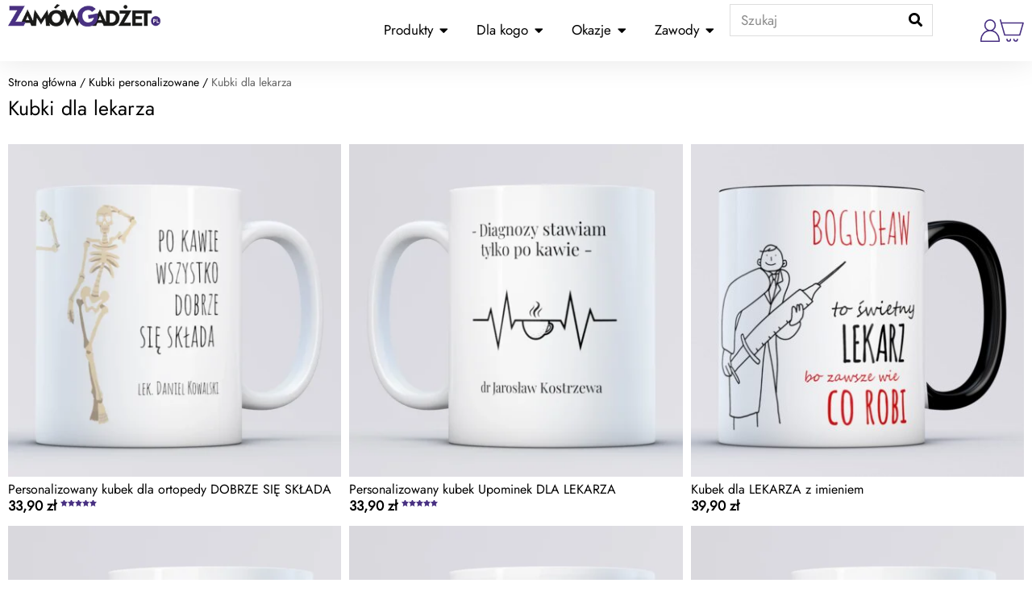

--- FILE ---
content_type: text/html; charset=UTF-8
request_url: https://zamowgadzet.pl/kubki-z-nadrukiem/kubki-dla-lekarza/
body_size: 29978
content:
<!doctype html><html lang="pl-PL" prefix="og: https://ogp.me/ns#"><head><meta charset="UTF-8"><meta name="viewport" content="width=device-width, initial-scale=1"><link rel="profile" href="https://gmpg.org/xfn/11"> <script type="text/javascript" data-pressidium-cc-no-block src="[data-uri]" defer></script> <script data-optimized="1" src="https://zamowgadzet.pl/wp-content/litespeed/js/1a8a54dc90d23d634bfe0f2c948439a8.js?ver=439a8" type="text/javascript" data-pressidium-cc-no-block defer data-deferred="1"></script> <script type="text/javascript" data-pressidium-cc-no-block src="[data-uri]" defer></script> <style id="pressidium-cc-styles">.pressidium-cc-theme {
                --cc-bg: #fcfaff;
--cc-text: #221155;
--cc-btn-primary-bg: #483082;
--cc-btn-primary-text: #fcfaff;
--cc-btn-primary-hover-bg: #1d1e39;
--cc-btn-primary-hover-text: #fcfaff;
--cc-btn-secondary-bg: #e8e1f9;
--cc-btn-secondary-text: #221155;
--cc-btn-secondary-hover-bg: #d2c7ea;
--cc-btn-secondary-hover-text: #221155;
--cc-toggle-bg-off: #a18fd6;
--cc-toggle-bg-on: #5454bd;
--cc-toggle-bg-readonly: #d4cbf1;
--cc-toggle-knob-bg: #ffffff;
--cc-toggle-knob-icon-color: #edebfa;
--cc-cookie-category-block-bg: #f0ebf9;
--cc-cookie-category-block-bg-hover: #e4dcf9;
--cc-section-border: #f1f0f4;
--cc-block-text: #221155;
--cc-cookie-table-border: #e7e2f3;
--cc-overlay-bg: rgba(240, 229, 255, .85);
--cc-webkit-scrollbar-bg: #f0ebf9;
--cc-webkit-scrollbar-bg-hover: #5454bd;
--cc-btn-floating-bg: #5454bd;
--cc-btn-floating-icon: #fcfaff;
--cc-btn-floating-hover-bg: #1d1e39;
--cc-btn-floating-hover-icon: #fcfaff;
            }</style><style>img:is([sizes="auto" i], [sizes^="auto," i]) { contain-intrinsic-size: 3000px 1500px }</style><title>Personalizowane Kubki dla lekarza - ZamówGadżet.pl</title><meta name="description" content="Szukasz praktycznego prezentu dla lekarza? To świetnie trafiłeś. Proponujemy kubki dla lekarza na których umieścisz imię lub zdjęcie."/><meta name="robots" content="follow, index, max-snippet:-1, max-video-preview:-1, max-image-preview:large"/><link rel="canonical" href="https://zamowgadzet.pl/kubki-z-nadrukiem/kubki-dla-lekarza/" /><meta property="og:locale" content="pl_PL" /><meta property="og:type" content="article" /><meta property="og:title" content="Personalizowane Kubki dla lekarza - ZamówGadżet.pl" /><meta property="og:description" content="Szukasz praktycznego prezentu dla lekarza? To świetnie trafiłeś. Proponujemy kubki dla lekarza na których umieścisz imię lub zdjęcie." /><meta property="og:url" content="https://zamowgadzet.pl/kubki-z-nadrukiem/kubki-dla-lekarza/" /><meta property="og:site_name" content="ZamówGadżet.pl" /><meta property="article:publisher" content="https://www.facebook.com/zamowgadzet/" /><meta property="og:image" content="https://zamowgadzet.pl/wp-content/uploads/Kubek-dla-lekarza-z-imieniem.jpg" /><meta property="og:image:secure_url" content="https://zamowgadzet.pl/wp-content/uploads/Kubek-dla-lekarza-z-imieniem.jpg" /><meta property="og:image:width" content="1280" /><meta property="og:image:height" content="1280" /><meta property="og:image:alt" content="Kubek dla lekarza z imieniem" /><meta property="og:image:type" content="image/jpeg" /><meta name="twitter:card" content="summary_large_image" /><meta name="twitter:title" content="Personalizowane Kubki dla lekarza - ZamówGadżet.pl" /><meta name="twitter:description" content="Szukasz praktycznego prezentu dla lekarza? To świetnie trafiłeś. Proponujemy kubki dla lekarza na których umieścisz imię lub zdjęcie." /> <script type="application/ld+json" class="rank-math-schema">{"@context":"https://schema.org","@graph":[{"@type":"Organization","@id":"https://zamowgadzet.pl/#organization","name":"Zam\u00f3wGad\u017cet.pl","sameAs":["https://www.facebook.com/zamowgadzet/"]},{"@type":"WebSite","@id":"https://zamowgadzet.pl/#website","url":"https://zamowgadzet.pl","name":"Zam\u00f3wGad\u017cet.pl","publisher":{"@id":"https://zamowgadzet.pl/#organization"},"inLanguage":"pl-PL"},{"@type":"BreadcrumbList","@id":"https://zamowgadzet.pl/kubki-z-nadrukiem/kubki-dla-lekarza/#breadcrumb","itemListElement":[{"@type":"ListItem","position":"1","item":{"@id":"https://zamowgadzet.pl","name":"Strona g\u0142\u00f3wna"}},{"@type":"ListItem","position":"2","item":{"@id":"https://zamowgadzet.pl/kubki-z-nadrukiem/","name":"Kubki personalizowane"}},{"@type":"ListItem","position":"3","item":{"@id":"https://zamowgadzet.pl/kubki-z-nadrukiem/kubki-dla-lekarza/","name":"Kubki dla lekarza"}}]},{"@type":"CollectionPage","@id":"https://zamowgadzet.pl/kubki-z-nadrukiem/kubki-dla-lekarza/#webpage","url":"https://zamowgadzet.pl/kubki-z-nadrukiem/kubki-dla-lekarza/","name":"Personalizowane Kubki dla lekarza - Zam\u00f3wGad\u017cet.pl","isPartOf":{"@id":"https://zamowgadzet.pl/#website"},"inLanguage":"pl-PL","breadcrumb":{"@id":"https://zamowgadzet.pl/kubki-z-nadrukiem/kubki-dla-lekarza/#breadcrumb"}}]}</script> <link rel="alternate" type="application/rss+xml" title="ZamówGadżet.pl &raquo; Kanał z wpisami" href="https://zamowgadzet.pl/feed/" /><link rel="alternate" type="application/rss+xml" title="ZamówGadżet.pl &raquo; Kanał z komentarzami" href="https://zamowgadzet.pl/comments/feed/" /><link rel="alternate" type="application/rss+xml" title="Kanał ZamówGadżet.pl &raquo; Kubki dla lekarza Kategoria" href="https://zamowgadzet.pl/kubki-z-nadrukiem/kubki-dla-lekarza/feed/" /><link data-optimized="1" rel='stylesheet' id='wp-block-library-css' href='https://zamowgadzet.pl/wp-content/litespeed/css/0c8b0cfe207293a2528272c9fcf49662.css?ver=49662' media='all' /><style id='classic-theme-styles-inline-css'>/*! This file is auto-generated */
.wp-block-button__link{color:#fff;background-color:#32373c;border-radius:9999px;box-shadow:none;text-decoration:none;padding:calc(.667em + 2px) calc(1.333em + 2px);font-size:1.125em}.wp-block-file__button{background:#32373c;color:#fff;text-decoration:none}</style><style id='pressidium-cookies-style-inline-css'>.wp-block-pressidium-cookies{overflow-x:auto}.wp-block-pressidium-cookies table{border-collapse:collapse;width:100%}.wp-block-pressidium-cookies thead{border-bottom:3px solid}.wp-block-pressidium-cookies td,.wp-block-pressidium-cookies th{border:solid;padding:.5em}.wp-block-pressidium-cookies td.align-left,.wp-block-pressidium-cookies th.align-left{text-align:left}.wp-block-pressidium-cookies td.align-center,.wp-block-pressidium-cookies th.align-center{text-align:center}.wp-block-pressidium-cookies td.align-right,.wp-block-pressidium-cookies th.align-right{text-align:right}.wp-block-pressidium-cookies td.wrap{word-wrap:anywhere}.wp-block-pressidium-cookies .has-fixed-layout{table-layout:fixed;width:100%}.wp-block-pressidium-cookies .has-fixed-layout td,.wp-block-pressidium-cookies .has-fixed-layout th{word-break:break-word}.wp-block-pressidium-cookies.aligncenter,.wp-block-pressidium-cookies.alignleft,.wp-block-pressidium-cookies.alignright{display:table;width:auto}.wp-block-pressidium-cookies.aligncenter td,.wp-block-pressidium-cookies.aligncenter th,.wp-block-pressidium-cookies.alignleft td,.wp-block-pressidium-cookies.alignleft th,.wp-block-pressidium-cookies.alignright td,.wp-block-pressidium-cookies.alignright th{word-break:break-word}.wp-block-pressidium-cookies.is-style-stripes{background-color:transparent;border-collapse:inherit;border-spacing:0}.wp-block-pressidium-cookies.is-style-stripes tbody tr:nth-child(odd){background-color:var(--cc-block-stripe-color)}.wp-block-pressidium-cookies.is-style-stripes td,.wp-block-pressidium-cookies.is-style-stripes th{border-color:transparent}.wp-block-pressidium-cookies .has-border-color td,.wp-block-pressidium-cookies .has-border-color th,.wp-block-pressidium-cookies .has-border-color tr,.wp-block-pressidium-cookies .has-border-color>*{border-color:inherit}.wp-block-pressidium-cookies table[style*=border-top-color] tr:first-child,.wp-block-pressidium-cookies table[style*=border-top-color] tr:first-child td,.wp-block-pressidium-cookies table[style*=border-top-color] tr:first-child th,.wp-block-pressidium-cookies table[style*=border-top-color]>*,.wp-block-pressidium-cookies table[style*=border-top-color]>* td,.wp-block-pressidium-cookies table[style*=border-top-color]>* th{border-top-color:inherit}.wp-block-pressidium-cookies table[style*=border-top-color] tr:not(:first-child){border-top-color:currentColor}.wp-block-pressidium-cookies table[style*=border-right-color] td:last-child,.wp-block-pressidium-cookies table[style*=border-right-color] th,.wp-block-pressidium-cookies table[style*=border-right-color] tr,.wp-block-pressidium-cookies table[style*=border-right-color]>*{border-right-color:inherit}.wp-block-pressidium-cookies table[style*=border-bottom-color] tr:last-child,.wp-block-pressidium-cookies table[style*=border-bottom-color] tr:last-child td,.wp-block-pressidium-cookies table[style*=border-bottom-color] tr:last-child th,.wp-block-pressidium-cookies table[style*=border-bottom-color]>*,.wp-block-pressidium-cookies table[style*=border-bottom-color]>* td,.wp-block-pressidium-cookies table[style*=border-bottom-color]>* th{border-bottom-color:inherit}.wp-block-pressidium-cookies table[style*=border-bottom-color] tr:not(:last-child){border-bottom-color:currentColor}.wp-block-pressidium-cookies table[style*=border-left-color] td:first-child,.wp-block-pressidium-cookies table[style*=border-left-color] th,.wp-block-pressidium-cookies table[style*=border-left-color] tr,.wp-block-pressidium-cookies table[style*=border-left-color]>*{border-left-color:inherit}.wp-block-pressidium-cookies table[style*=border-style] td,.wp-block-pressidium-cookies table[style*=border-style] th,.wp-block-pressidium-cookies table[style*=border-style] tr,.wp-block-pressidium-cookies table[style*=border-style]>*{border-style:inherit}.wp-block-pressidium-cookies table[style*=border-width] td,.wp-block-pressidium-cookies table[style*=border-width] th,.wp-block-pressidium-cookies table[style*=border-width] tr,.wp-block-pressidium-cookies table[style*=border-width]>*{border-style:inherit;border-width:inherit}</style><link data-optimized="1" rel='stylesheet' id='ivole-frontend-css-css' href='https://zamowgadzet.pl/wp-content/litespeed/css/66824a03f56c544f92812c6e42525f0f.css?ver=25f0f' media='all' /><link data-optimized="1" rel='stylesheet' id='cr-badges-css-css' href='https://zamowgadzet.pl/wp-content/litespeed/css/388586b50be74133828a399c45516f6f.css?ver=16f6f' media='all' /><style id='global-styles-inline-css'>:root{--wp--preset--aspect-ratio--square: 1;--wp--preset--aspect-ratio--4-3: 4/3;--wp--preset--aspect-ratio--3-4: 3/4;--wp--preset--aspect-ratio--3-2: 3/2;--wp--preset--aspect-ratio--2-3: 2/3;--wp--preset--aspect-ratio--16-9: 16/9;--wp--preset--aspect-ratio--9-16: 9/16;--wp--preset--color--black: #000000;--wp--preset--color--cyan-bluish-gray: #abb8c3;--wp--preset--color--white: #ffffff;--wp--preset--color--pale-pink: #f78da7;--wp--preset--color--vivid-red: #cf2e2e;--wp--preset--color--luminous-vivid-orange: #ff6900;--wp--preset--color--luminous-vivid-amber: #fcb900;--wp--preset--color--light-green-cyan: #7bdcb5;--wp--preset--color--vivid-green-cyan: #00d084;--wp--preset--color--pale-cyan-blue: #8ed1fc;--wp--preset--color--vivid-cyan-blue: #0693e3;--wp--preset--color--vivid-purple: #9b51e0;--wp--preset--gradient--vivid-cyan-blue-to-vivid-purple: linear-gradient(135deg,rgba(6,147,227,1) 0%,rgb(155,81,224) 100%);--wp--preset--gradient--light-green-cyan-to-vivid-green-cyan: linear-gradient(135deg,rgb(122,220,180) 0%,rgb(0,208,130) 100%);--wp--preset--gradient--luminous-vivid-amber-to-luminous-vivid-orange: linear-gradient(135deg,rgba(252,185,0,1) 0%,rgba(255,105,0,1) 100%);--wp--preset--gradient--luminous-vivid-orange-to-vivid-red: linear-gradient(135deg,rgba(255,105,0,1) 0%,rgb(207,46,46) 100%);--wp--preset--gradient--very-light-gray-to-cyan-bluish-gray: linear-gradient(135deg,rgb(238,238,238) 0%,rgb(169,184,195) 100%);--wp--preset--gradient--cool-to-warm-spectrum: linear-gradient(135deg,rgb(74,234,220) 0%,rgb(151,120,209) 20%,rgb(207,42,186) 40%,rgb(238,44,130) 60%,rgb(251,105,98) 80%,rgb(254,248,76) 100%);--wp--preset--gradient--blush-light-purple: linear-gradient(135deg,rgb(255,206,236) 0%,rgb(152,150,240) 100%);--wp--preset--gradient--blush-bordeaux: linear-gradient(135deg,rgb(254,205,165) 0%,rgb(254,45,45) 50%,rgb(107,0,62) 100%);--wp--preset--gradient--luminous-dusk: linear-gradient(135deg,rgb(255,203,112) 0%,rgb(199,81,192) 50%,rgb(65,88,208) 100%);--wp--preset--gradient--pale-ocean: linear-gradient(135deg,rgb(255,245,203) 0%,rgb(182,227,212) 50%,rgb(51,167,181) 100%);--wp--preset--gradient--electric-grass: linear-gradient(135deg,rgb(202,248,128) 0%,rgb(113,206,126) 100%);--wp--preset--gradient--midnight: linear-gradient(135deg,rgb(2,3,129) 0%,rgb(40,116,252) 100%);--wp--preset--font-size--small: 13px;--wp--preset--font-size--medium: 20px;--wp--preset--font-size--large: 36px;--wp--preset--font-size--x-large: 42px;--wp--preset--spacing--20: 0.44rem;--wp--preset--spacing--30: 0.67rem;--wp--preset--spacing--40: 1rem;--wp--preset--spacing--50: 1.5rem;--wp--preset--spacing--60: 2.25rem;--wp--preset--spacing--70: 3.38rem;--wp--preset--spacing--80: 5.06rem;--wp--preset--shadow--natural: 6px 6px 9px rgba(0, 0, 0, 0.2);--wp--preset--shadow--deep: 12px 12px 50px rgba(0, 0, 0, 0.4);--wp--preset--shadow--sharp: 6px 6px 0px rgba(0, 0, 0, 0.2);--wp--preset--shadow--outlined: 6px 6px 0px -3px rgba(255, 255, 255, 1), 6px 6px rgba(0, 0, 0, 1);--wp--preset--shadow--crisp: 6px 6px 0px rgba(0, 0, 0, 1);}:where(.is-layout-flex){gap: 0.5em;}:where(.is-layout-grid){gap: 0.5em;}body .is-layout-flex{display: flex;}.is-layout-flex{flex-wrap: wrap;align-items: center;}.is-layout-flex > :is(*, div){margin: 0;}body .is-layout-grid{display: grid;}.is-layout-grid > :is(*, div){margin: 0;}:where(.wp-block-columns.is-layout-flex){gap: 2em;}:where(.wp-block-columns.is-layout-grid){gap: 2em;}:where(.wp-block-post-template.is-layout-flex){gap: 1.25em;}:where(.wp-block-post-template.is-layout-grid){gap: 1.25em;}.has-black-color{color: var(--wp--preset--color--black) !important;}.has-cyan-bluish-gray-color{color: var(--wp--preset--color--cyan-bluish-gray) !important;}.has-white-color{color: var(--wp--preset--color--white) !important;}.has-pale-pink-color{color: var(--wp--preset--color--pale-pink) !important;}.has-vivid-red-color{color: var(--wp--preset--color--vivid-red) !important;}.has-luminous-vivid-orange-color{color: var(--wp--preset--color--luminous-vivid-orange) !important;}.has-luminous-vivid-amber-color{color: var(--wp--preset--color--luminous-vivid-amber) !important;}.has-light-green-cyan-color{color: var(--wp--preset--color--light-green-cyan) !important;}.has-vivid-green-cyan-color{color: var(--wp--preset--color--vivid-green-cyan) !important;}.has-pale-cyan-blue-color{color: var(--wp--preset--color--pale-cyan-blue) !important;}.has-vivid-cyan-blue-color{color: var(--wp--preset--color--vivid-cyan-blue) !important;}.has-vivid-purple-color{color: var(--wp--preset--color--vivid-purple) !important;}.has-black-background-color{background-color: var(--wp--preset--color--black) !important;}.has-cyan-bluish-gray-background-color{background-color: var(--wp--preset--color--cyan-bluish-gray) !important;}.has-white-background-color{background-color: var(--wp--preset--color--white) !important;}.has-pale-pink-background-color{background-color: var(--wp--preset--color--pale-pink) !important;}.has-vivid-red-background-color{background-color: var(--wp--preset--color--vivid-red) !important;}.has-luminous-vivid-orange-background-color{background-color: var(--wp--preset--color--luminous-vivid-orange) !important;}.has-luminous-vivid-amber-background-color{background-color: var(--wp--preset--color--luminous-vivid-amber) !important;}.has-light-green-cyan-background-color{background-color: var(--wp--preset--color--light-green-cyan) !important;}.has-vivid-green-cyan-background-color{background-color: var(--wp--preset--color--vivid-green-cyan) !important;}.has-pale-cyan-blue-background-color{background-color: var(--wp--preset--color--pale-cyan-blue) !important;}.has-vivid-cyan-blue-background-color{background-color: var(--wp--preset--color--vivid-cyan-blue) !important;}.has-vivid-purple-background-color{background-color: var(--wp--preset--color--vivid-purple) !important;}.has-black-border-color{border-color: var(--wp--preset--color--black) !important;}.has-cyan-bluish-gray-border-color{border-color: var(--wp--preset--color--cyan-bluish-gray) !important;}.has-white-border-color{border-color: var(--wp--preset--color--white) !important;}.has-pale-pink-border-color{border-color: var(--wp--preset--color--pale-pink) !important;}.has-vivid-red-border-color{border-color: var(--wp--preset--color--vivid-red) !important;}.has-luminous-vivid-orange-border-color{border-color: var(--wp--preset--color--luminous-vivid-orange) !important;}.has-luminous-vivid-amber-border-color{border-color: var(--wp--preset--color--luminous-vivid-amber) !important;}.has-light-green-cyan-border-color{border-color: var(--wp--preset--color--light-green-cyan) !important;}.has-vivid-green-cyan-border-color{border-color: var(--wp--preset--color--vivid-green-cyan) !important;}.has-pale-cyan-blue-border-color{border-color: var(--wp--preset--color--pale-cyan-blue) !important;}.has-vivid-cyan-blue-border-color{border-color: var(--wp--preset--color--vivid-cyan-blue) !important;}.has-vivid-purple-border-color{border-color: var(--wp--preset--color--vivid-purple) !important;}.has-vivid-cyan-blue-to-vivid-purple-gradient-background{background: var(--wp--preset--gradient--vivid-cyan-blue-to-vivid-purple) !important;}.has-light-green-cyan-to-vivid-green-cyan-gradient-background{background: var(--wp--preset--gradient--light-green-cyan-to-vivid-green-cyan) !important;}.has-luminous-vivid-amber-to-luminous-vivid-orange-gradient-background{background: var(--wp--preset--gradient--luminous-vivid-amber-to-luminous-vivid-orange) !important;}.has-luminous-vivid-orange-to-vivid-red-gradient-background{background: var(--wp--preset--gradient--luminous-vivid-orange-to-vivid-red) !important;}.has-very-light-gray-to-cyan-bluish-gray-gradient-background{background: var(--wp--preset--gradient--very-light-gray-to-cyan-bluish-gray) !important;}.has-cool-to-warm-spectrum-gradient-background{background: var(--wp--preset--gradient--cool-to-warm-spectrum) !important;}.has-blush-light-purple-gradient-background{background: var(--wp--preset--gradient--blush-light-purple) !important;}.has-blush-bordeaux-gradient-background{background: var(--wp--preset--gradient--blush-bordeaux) !important;}.has-luminous-dusk-gradient-background{background: var(--wp--preset--gradient--luminous-dusk) !important;}.has-pale-ocean-gradient-background{background: var(--wp--preset--gradient--pale-ocean) !important;}.has-electric-grass-gradient-background{background: var(--wp--preset--gradient--electric-grass) !important;}.has-midnight-gradient-background{background: var(--wp--preset--gradient--midnight) !important;}.has-small-font-size{font-size: var(--wp--preset--font-size--small) !important;}.has-medium-font-size{font-size: var(--wp--preset--font-size--medium) !important;}.has-large-font-size{font-size: var(--wp--preset--font-size--large) !important;}.has-x-large-font-size{font-size: var(--wp--preset--font-size--x-large) !important;}
:where(.wp-block-post-template.is-layout-flex){gap: 1.25em;}:where(.wp-block-post-template.is-layout-grid){gap: 1.25em;}
:where(.wp-block-columns.is-layout-flex){gap: 2em;}:where(.wp-block-columns.is-layout-grid){gap: 2em;}
:root :where(.wp-block-pullquote){font-size: 1.5em;line-height: 1.6;}</style><link data-optimized="1" rel='stylesheet' id='my-plugin-custom-style-css' href='https://zamowgadzet.pl/wp-content/litespeed/css/bf07451d13e45f2397d8f674a65eb1f4.css?ver=eb1f4' media='all' /><link data-optimized="1" rel='stylesheet' id='jquery-fpd-css' href='https://zamowgadzet.pl/wp-content/litespeed/css/0cf0311c79f82f43dea7ad93a4648632.css?ver=48632' media='all' /><link data-optimized="1" rel='stylesheet' id='fpd-single-product-css' href='https://zamowgadzet.pl/wp-content/litespeed/css/1b5516a6ad676b4a0a11b47a8f8e262e.css?ver=e262e' media='all' /><link data-optimized="1" rel='stylesheet' id='pay_by_paynow_pl_styles-css' href='https://zamowgadzet.pl/wp-content/litespeed/css/ca54866198763b070aaa1035276d662d.css?ver=d662d' media='all' /><link data-optimized="1" rel='stylesheet' id='tp-product-image-flipper-for-woocommerce-css' href='https://zamowgadzet.pl/wp-content/litespeed/css/bbf2edfe30ba1539e342d94c08d021d5.css?ver=021d5' media='all' /><link data-optimized="1" rel='stylesheet' id='woocommerce-layout-css' href='https://zamowgadzet.pl/wp-content/litespeed/css/3fd7c6f88a644cd57710788e3d8b02fb.css?ver=b02fb' media='all' /><link data-optimized="1" rel='stylesheet' id='woocommerce-smallscreen-css' href='https://zamowgadzet.pl/wp-content/litespeed/css/9f88962d9aff23404b4241fffa048911.css?ver=48911' media='only screen and (max-width: 768px)' /><link data-optimized="1" rel='stylesheet' id='woocommerce-general-css' href='https://zamowgadzet.pl/wp-content/litespeed/css/0b3872fa65c42f3328c7dcc9010af439.css?ver=af439' media='all' /><style id='woocommerce-inline-inline-css'>.woocommerce form .form-row .required { visibility: visible; }</style><link data-optimized="1" rel='stylesheet' id='cookie-consent-client-style-css' href='https://zamowgadzet.pl/wp-content/litespeed/css/d09090ec1025be698d0aa7280d98674b.css?ver=8674b' media='all' /><link data-optimized="1" rel='stylesheet' id='hello-elementor-css' href='https://zamowgadzet.pl/wp-content/litespeed/css/8853c76e015fdcbe480a69992ea46a38.css?ver=46a38' media='all' /><link data-optimized="1" rel='stylesheet' id='hello-elementor-theme-style-css' href='https://zamowgadzet.pl/wp-content/litespeed/css/73c58ff2510c5cf0084c22819f221e85.css?ver=21e85' media='all' /><link data-optimized="1" rel='stylesheet' id='elementor-frontend-css' href='https://zamowgadzet.pl/wp-content/litespeed/css/9f3882d0053d2c1cd02082e773267c10.css?ver=67c10' media='all' /><link data-optimized="1" rel='stylesheet' id='widget-image-css' href='https://zamowgadzet.pl/wp-content/litespeed/css/e135cc9f204d16d76baf84a9115f000c.css?ver=f000c' media='all' /><link data-optimized="1" rel='stylesheet' id='widget-mega-menu-css' href='https://zamowgadzet.pl/wp-content/litespeed/css/cc9c0fa33e25f6f4e4bc1cfd4dd683c8.css?ver=683c8' media='all' /><link data-optimized="1" rel='stylesheet' id='widget-search-form-css' href='https://zamowgadzet.pl/wp-content/litespeed/css/c01bce45bdc1646276e704e421ae2051.css?ver=e2051' media='all' /><link data-optimized="1" rel='stylesheet' id='widget-heading-css' href='https://zamowgadzet.pl/wp-content/litespeed/css/32b32e87892d3c6dce4e2f47971385e2.css?ver=385e2' media='all' /><link data-optimized="1" rel='stylesheet' id='widget-woocommerce-products-css' href='https://zamowgadzet.pl/wp-content/litespeed/css/0ead0c916f4da7814110f36bf98ba73f.css?ver=ba73f' media='all' /><link data-optimized="1" rel='stylesheet' id='widget-woocommerce-products-archive-css' href='https://zamowgadzet.pl/wp-content/litespeed/css/31105e8ae940d6a5aa3fabeb13510936.css?ver=10936' media='all' /><link data-optimized="1" rel='stylesheet' id='elementor-icons-css' href='https://zamowgadzet.pl/wp-content/litespeed/css/4c3d9edec07e017209b382d77cd54c9a.css?ver=54c9a' media='all' /><link data-optimized="1" rel='stylesheet' id='elementor-post-17061-css' href='https://zamowgadzet.pl/wp-content/litespeed/css/66d993415dec486b6b3cc8b02c41600a.css?ver=1600a' media='all' /><link data-optimized="1" rel='stylesheet' id='font-awesome-5-all-css' href='https://zamowgadzet.pl/wp-content/litespeed/css/892726918ff61ad61654af28d4940a34.css?ver=40a34' media='all' /><link data-optimized="1" rel='stylesheet' id='font-awesome-4-shim-css' href='https://zamowgadzet.pl/wp-content/litespeed/css/b2e0b61eea19403e6b770e8e3bdef358.css?ver=ef358' media='all' /><link data-optimized="1" rel='stylesheet' id='elementor-post-38985-css' href='https://zamowgadzet.pl/wp-content/litespeed/css/8703e2d4c8fbb341ee41d5d8bc3f1cc4.css?ver=f1cc4' media='all' /><link data-optimized="1" rel='stylesheet' id='elementor-post-19268-css' href='https://zamowgadzet.pl/wp-content/litespeed/css/8d48be550c87eb9cca6e8b910e79bb8d.css?ver=9bb8d' media='all' /><link data-optimized="1" rel='stylesheet' id='elementor-post-19990-css' href='https://zamowgadzet.pl/wp-content/litespeed/css/d1901e3d19020d26d756aaafbfbef85d.css?ver=ef85d' media='all' /><link data-optimized="1" rel='stylesheet' id='e-woocommerce-notices-css' href='https://zamowgadzet.pl/wp-content/litespeed/css/c3a2b21738a81294dbdd3c7252a8c2b8.css?ver=8c2b8' media='all' /><link data-optimized="1" rel='stylesheet' id='pwb-styles-frontend-css' href='https://zamowgadzet.pl/wp-content/litespeed/css/5f437ebb1d026504e0434c074eb1d398.css?ver=1d398' media='all' /> <script id="consent-mode-script-js-extra" src="[data-uri]" defer></script> <script data-optimized="1" src="https://zamowgadzet.pl/wp-content/litespeed/js/39d627f0c13b3b95d135ce7ea5d9b865.js?ver=9b865" id="consent-mode-script-js" defer data-deferred="1"></script> <script src="https://zamowgadzet.pl/wp-includes/js/jquery/jquery.min.js" id="jquery-core-js"></script> <script data-optimized="1" src="https://zamowgadzet.pl/wp-content/litespeed/js/7a70313c26280e0c284df8bc144c56b8.js?ver=c56b8" id="jquery-migrate-js" defer data-deferred="1"></script> <script data-optimized="1" src="https://zamowgadzet.pl/wp-content/litespeed/js/dbcb22dc8cdd086f334f2de085c44ed8.js?ver=44ed8" id="wc-jquery-blockui-js" defer data-wp-strategy="defer"></script> <script id="wc-add-to-cart-js-extra" src="[data-uri]" defer></script> <script data-optimized="1" src="https://zamowgadzet.pl/wp-content/litespeed/js/b9b68c4aa028db262a56c8f1e83e9c97.js?ver=e9c97" id="wc-add-to-cart-js" defer data-wp-strategy="defer"></script> <script data-optimized="1" src="https://zamowgadzet.pl/wp-content/litespeed/js/806dadb69fdb9d57dd13c3636c08fd8f.js?ver=8fd8f" id="wc-js-cookie-js" defer data-wp-strategy="defer"></script> <script id="woocommerce-js-extra" src="[data-uri]" defer></script> <script data-optimized="1" src="https://zamowgadzet.pl/wp-content/litespeed/js/a9f69757a4b532978275eec3991a78d1.js?ver=a78d1" id="woocommerce-js" defer data-wp-strategy="defer"></script> <script data-optimized="1" src="https://zamowgadzet.pl/wp-content/litespeed/js/8a615f0cdb0bb430d0af987cde06915f.js?ver=6915f" id="font-awesome-4-shim-js" defer data-deferred="1"></script> <link rel="https://api.w.org/" href="https://zamowgadzet.pl/wp-json/" /><link rel="alternate" title="JSON" type="application/json" href="https://zamowgadzet.pl/wp-json/wp/v2/product_cat/154" />	<noscript><style>.woocommerce-product-gallery{ opacity: 1 !important; }</style></noscript><style>.e-con.e-parent:nth-of-type(n+4):not(.e-lazyloaded):not(.e-no-lazyload),
				.e-con.e-parent:nth-of-type(n+4):not(.e-lazyloaded):not(.e-no-lazyload) * {
					background-image: none !important;
				}
				@media screen and (max-height: 1024px) {
					.e-con.e-parent:nth-of-type(n+3):not(.e-lazyloaded):not(.e-no-lazyload),
					.e-con.e-parent:nth-of-type(n+3):not(.e-lazyloaded):not(.e-no-lazyload) * {
						background-image: none !important;
					}
				}
				@media screen and (max-height: 640px) {
					.e-con.e-parent:nth-of-type(n+2):not(.e-lazyloaded):not(.e-no-lazyload),
					.e-con.e-parent:nth-of-type(n+2):not(.e-lazyloaded):not(.e-no-lazyload) * {
						background-image: none !important;
					}
				}</style> <script id="google_gtagjs" src="https://www.googletagmanager.com/gtag/js?id=G-1JTXGPP0BT" defer data-deferred="1"></script> <script id="google_gtagjs-inline" src="[data-uri]" defer></script> <link rel="icon" href="https://zamowgadzet.pl/wp-content/uploads/fav-160x160.png" sizes="32x32" /><link rel="icon" href="https://zamowgadzet.pl/wp-content/uploads/fav-200x200.png" sizes="192x192" /><link rel="apple-touch-icon" href="https://zamowgadzet.pl/wp-content/uploads/fav-200x200.png" /><meta name="msapplication-TileImage" content="https://zamowgadzet.pl/wp-content/uploads/fav-427x427.png" /><style type="text/css">.fpd-container .fpd-main-wrapper {
						background: url() !important;
					}
										:root {--fpd-primary-color: #483082;--fpd-secondary-color: #483082;}.fpd-text-layer-content textarea {height: 90px;}
.fpd-draggable-dialog {
  height: auto;
overflow-y: scroll;
max-height: 80vh;
}
.fpd-element-toolbar-smart.fpd-visibility.fpd-theme-white.fpd-toolbar-placement-smart.fpd-show {
  display: flex;
  flex-direction: row;
  flex-wrap: nowrap;
justify-content: space-between;
}
#mCSB_3_container {
  width: 100% !important;
}
.fpd-element-toolbar-smart > .fpd-scroll-area {
  margin-top: 0px !important;
}
.fpd-panel-tabs, .sp-palette-container {
  display: none !important;
}
[class^="fpd-element-toolbar-"] .fpd-panel-tabs-content {
  padding-bottom: 0px !important;
}
.fpd-text-layers-panel .fpd-title {
  opacity: 1 !important;
}
.fpd-text-layer-meta {
  display: flex;
  flex-direction: row;
  justify-content: space-between;
  align-items: center;
}
.fpd-text-layers-panel .fpd-list {
  padding: 10px 21px 10px 10px;
}
.fpd-text-layer-styles {
  width: 100%;
  margin-right: 11px !important;
}
.fpd-navigation > div.fpd-active {
  background: #f2f2f2 !important;
  border-top: 1px solid #483082;
}
.fpd-modal-internal .fpd-modal-close, .fpd-tool-text-size.fpd-tooltip.tooltipstered, .fpd-text-layer-font-size.fpd-tooltip.tooltipstered {
  display: none;
}
.fpd-text-layer-content > .fpd-text-layer-clear {top: -23px;}
.fpd-tool-text-bold.fpd-toggle.fpd-tooltip.tooltipstered, .fpd-tool-text-italic.fpd-toggle.fpd-tooltip.tooltipstered {
  display: none;
}
.mCSB_container.mCS_no_scrollbar_y.mCS_y_hidden {
  height: 100%;
}
.fpd-container .fpd-list, .fpd-context-dialog .fpd-list {
  height: 100%;
}
.fpd-upload-zone > div > span {
  opacity: 1;
}
.fpd-upload-zone > div > span:first-child {
  font-size: 30px;
  margin-bottom: 5px;
  color: #483082;
}
.fpd-upload-zone > div > span {
  font-size: 16px;
  }
.mCSB_scrollTools .mCSB_draggerRail {
  width: 17px;
}
.mCSB_scrollTools .mCSB_dragger .mCSB_dragger_bar {
  width: 15px;
}
.mCSB_scrollTools {
  opacity: 1;
}
.fpd-draggable-dialog {
  width: 450px;
}
.mCSB_outside + .mCSB_scrollTools {
  right: -3px;
}
.fpd-icon-close::before {
  content: "ZAMKNIJ";
  font-size: 22px;
  font-family: "Jost", Sans-serif;
}
.fpd-text-layers-panel .fpd-list > div {
  margin-bottom: 11px;
  border-bottom: 4px solid #7919d9 !important;
    border-bottom-color: rgb(121, 25, 217);
    border-bottom-style: solid;
    border-bottom-width: 4px;
  padding-bottom: 10px;
}
.fpd-actions-wrapper>.fpd-action-btn {
    padding: 10px;
    width: auto;
    height: auto;
}
.fpd-element-toolbar-smart.fpd-visibility.fpd-theme-white.fpd-toolbar-placement-smart.fpd-type-image.fpd-show {
  display: none !important;
}
.fpd-stage-pan.fpd-toggle::before {
  content: "Dotknij, aby przesuwać powiększenie";
  order: 2;
  margin-left: -240px;
  margin-top: 39px;
  line-height: 25px;
  font-size: 16px;
}
.fpd-action-context-zoom .fpd-stage-pan {
  font-size: 26px;
  left: 214px;
  display: flex;
  width: 300px;
  margin-top: 21px;
}
.fpd-top-actions-centered .fpd-actions-wrapper.fpd-pos-top {
    left: 0;
    width: 100%;
    margin-left: 20px;
    transform: none;
}
.fpd-main-wrapper>.fpd-action-context {
    bottom: auto;
    top: 50%;
    left: 50%;
    width: 246px;
    height: 54px;}
    .fpd-action-context-zoom .fpd-stage-pan {
    font-size: 26px;
    right: 7px;}

[data-action="zoom"] {
    right: 0;
    position: absolute;
    margin-right: 36px!important;
}
.fpd-shadow-3.fpd-modal-wrapper {
  padding: 20px !important;
  }
 .fpd-shadow-3 .fpd-modal-close .fpd-icon-close::before {
  content: "OK ROZUMIEM"!important;
}
@media (max-width:600px) {
    .fpd-topbar .fpd-navigation .fpd-active .fpd-label {
  font-size: 15px !important;
  display: none;
}
.fpd-active .fpd-nav-icon.fpd-icon-text-layers::after {
  content: 'ZAMKNIJ EDYCJĘ NAPISÓW';
  font-size: 15px;
  font-family: Jost;
  display: block;
}
    .fpd-actions-wrapper>.fpd-action-btn {
    width: auto!important;
    height: auto!important;
}
.fpd-topbar .fpd-navigation>div>.fpd-label {
    font-size: 15px !important;
}
.fpd-topbar .fpd-navigation {height: 83px;}
:not(.fpd-ui-theme-doyle).fpd-device-smartphone .fpd-actions-container {
    background: #ecf0f1;
    left: 0!important;
   padding-top: 49px!important;
}
span.cofnij, span.powtorz, span.powieksz, span.podglad {
    font-size: 15px!important;
}
.fpd-modal-product-designer.fpd-modal-overlay .fpd-done {
    margin: 0!important;
    color: #fff;
    font-size: 16px;
    right: 0!important;
    left: auto;
    bottom: auto;
    top: 0!important;
    position: absolute;
}
.fpd-modal-wrapper>.fpd-modal-close {
    position: absolute;
    right: auto;
    bottom: auto !important;
    top: 0 !important;
    left: 0!important;
    color: #ffffff;
    opacity: 1;
    background: #3f3f3f;
    border-radius: 0;
    padding: 12.4px 9px !important;
}
[data-action="zoom"] {
    right: auto!important;
    position: inherit!important;
}
:not(.fpd-ui-theme-doyle).fpd-device-smartphone .fpd-actions-container {
    background: #f2f2f2;}
    .fpd-draggable-dialog {
    left: 0!important;
    margin-top: 7px!important;
    width: calc(100% - 2em);
    margin-left: 1em;
    margin-right: 1em;
    background: rgba(255,255,255,.95);
}
.fpd-dialog-head .fpd-close-dialog {
   /* font-size: 43px!important;*/
    opacity: 1;
}
:not(.fpd-ui-theme-doyle).fpd-device-smartphone .fpd-actions-container>.fpd-actions-wrapper>.fpd-action-btn {
    flex-direction: column;
    display: flex!important;
    margin: 0!important;
    justify-content: end;
}
:not(.fpd-ui-theme-doyle).fpd-device-smartphone .fpd-actions-container>.fpd-actions-wrapper {
    position: static;
    display: flex;
    justify-content: flex-start;
    padding: 5px 10px;
}
.fpd-element-toolbar-smart.fpd-type-image {
    display: none!important;
}
.fpd-topbar .fpd-navigation {
    width: 100%;
    top: auto!important;
    position: fixed!important;
    bottom: 0!important;
    z-index: 99;
}
.fpd-actions-wrapper>.fpd-action-btn {
    padding: 0 10px !important;
}
.fpd-top-actions-centered .fpd-actions-wrapper.fpd-pos-top {
    margin-left: 0!important;
}
}
					[class^="fpd-element-toolbar"] .fpd-tool-reset{ display: none !important; }[class^="fpd-element-toolbar"] .fpd-tool-text-underline{ display: none !important; }[class^="fpd-element-toolbar"] .fpd-tool-text-stroke{ display: none !important; }[class^="fpd-element-toolbar"] .fpd-tool-curved-text{ display: none !important; }[class^="fpd-element-toolbar"] .fpd-tool-text-transform{ display: none !important; }[class^="fpd-element-toolbar"] .fpd-tool-fill-opacity{ display: none !important; }</style> <script src="[data-uri]" defer></script> <script src="[data-uri]" defer></script> </head><body data-rsssl=1 class="archive tax-product_cat term-kubki-dla-lekarza term-154 wp-custom-logo wp-theme-zamowgadzet theme-zamowgadzet woocommerce woocommerce-page woocommerce-no-js pressidium-cc-theme e-wc-error-notice e-wc-message-notice e-wc-info-notice fancy-product fpd-customize-button-visible elementor-page-19990 elementor-default elementor-template-full-width elementor-kit-17061">
<noscript><iframe src="https://www.googletagmanager.com/ns.html?id=GTM-PVDFW36"
height="0" width="0" style="display:none;visibility:hidden"></iframe></noscript><div data-elementor-type="header" data-elementor-id="38985" class="elementor elementor-38985 elementor-location-header" data-elementor-post-type="elementor_library"><header class="elementor-element elementor-element-5cbabbd e-flex e-con-boxed e-con e-parent" data-id="5cbabbd" data-element_type="container"><div class="e-con-inner"><div class="elementor-element elementor-element-236ea67 e-con-full e-flex e-con e-child" data-id="236ea67" data-element_type="container"><div class="elementor-element elementor-element-9f12f09 elementor-widget__width-initial elementor-widget elementor-widget-theme-site-logo elementor-widget-image" data-id="9f12f09" data-element_type="widget" data-widget_type="theme-site-logo.default">
<a href="https://zamowgadzet.pl">
<img width="300" height="44" src="https://zamowgadzet.pl/wp-content/uploads/zamowgadzet-logo.png" class="attachment-full size-full wp-image-20039" alt="Internetowy sklep, gdzie znajdziesz gadżety z własnym nadrukiem." srcset="https://zamowgadzet.pl/wp-content/uploads/zamowgadzet-logo.png 300w, https://zamowgadzet.pl/wp-content/uploads/zamowgadzet-logo-200x29.png 200w" sizes="(max-width: 300px) 100vw, 300px" />				</a></div><div class="elementor-element elementor-element-7c815d2 e-fit_to_content e-n-menu-mobile elementor-widget__width-initial elementor-widget-tablet__width-inherit elementor-widget-mobile__width-initial e-n-menu-layout-horizontal elementor-widget elementor-widget-n-menu" data-id="7c815d2" data-element_type="widget" data-settings="{&quot;menu_items&quot;:[{&quot;item_title&quot;:&quot;Produkty&quot;,&quot;_id&quot;:&quot;b6b99ea&quot;,&quot;item_dropdown_content&quot;:&quot;yes&quot;,&quot;item_link&quot;:{&quot;url&quot;:&quot;#&quot;,&quot;is_external&quot;:&quot;&quot;,&quot;nofollow&quot;:&quot;&quot;,&quot;custom_attributes&quot;:&quot;&quot;},&quot;item_icon&quot;:{&quot;value&quot;:&quot;&quot;,&quot;library&quot;:&quot;&quot;},&quot;item_icon_active&quot;:null,&quot;element_id&quot;:&quot;&quot;},{&quot;item_title&quot;:&quot;Dla kogo&quot;,&quot;_id&quot;:&quot;ae91c85&quot;,&quot;item_dropdown_content&quot;:&quot;yes&quot;,&quot;item_link&quot;:{&quot;url&quot;:&quot;#&quot;,&quot;is_external&quot;:&quot;&quot;,&quot;nofollow&quot;:&quot;&quot;,&quot;custom_attributes&quot;:&quot;&quot;},&quot;item_icon&quot;:{&quot;value&quot;:&quot;&quot;,&quot;library&quot;:&quot;&quot;},&quot;item_icon_active&quot;:null,&quot;element_id&quot;:&quot;&quot;},{&quot;item_title&quot;:&quot;Okazje&quot;,&quot;item_dropdown_content&quot;:&quot;yes&quot;,&quot;_id&quot;:&quot;95f6218&quot;,&quot;item_link&quot;:{&quot;url&quot;:&quot;https:\/\/zamowgadzet.pl\/prezenty-wg-okazji\/&quot;,&quot;is_external&quot;:&quot;&quot;,&quot;nofollow&quot;:&quot;&quot;,&quot;custom_attributes&quot;:&quot;&quot;},&quot;item_icon&quot;:{&quot;value&quot;:&quot;&quot;,&quot;library&quot;:&quot;&quot;},&quot;item_icon_active&quot;:null,&quot;element_id&quot;:&quot;&quot;},{&quot;item_title&quot;:&quot;Zawody&quot;,&quot;_id&quot;:&quot;1d63eed&quot;,&quot;item_dropdown_content&quot;:&quot;yes&quot;,&quot;item_link&quot;:{&quot;url&quot;:&quot;https:\/\/zamowgadzet.pl\/prezenty-wg-zawodu\/&quot;,&quot;is_external&quot;:&quot;&quot;,&quot;nofollow&quot;:&quot;&quot;,&quot;custom_attributes&quot;:&quot;&quot;},&quot;item_icon&quot;:{&quot;value&quot;:&quot;&quot;,&quot;library&quot;:&quot;&quot;},&quot;item_icon_active&quot;:null,&quot;element_id&quot;:&quot;&quot;}],&quot;content_width&quot;:&quot;fit_to_content&quot;,&quot;item_position_horizontal&quot;:&quot;end&quot;,&quot;item_position_horizontal_mobile&quot;:&quot;start&quot;,&quot;breakpoint_selector&quot;:&quot;mobile&quot;,&quot;horizontal_scroll_mobile&quot;:&quot;disable&quot;,&quot;content_horizontal_position&quot;:&quot;center&quot;,&quot;item_layout&quot;:&quot;horizontal&quot;,&quot;open_on&quot;:&quot;hover&quot;,&quot;horizontal_scroll&quot;:&quot;disable&quot;,&quot;menu_item_title_distance_from_content&quot;:{&quot;unit&quot;:&quot;px&quot;,&quot;size&quot;:0,&quot;sizes&quot;:[]},&quot;menu_item_title_distance_from_content_tablet&quot;:{&quot;unit&quot;:&quot;px&quot;,&quot;size&quot;:&quot;&quot;,&quot;sizes&quot;:[]},&quot;menu_item_title_distance_from_content_mobile&quot;:{&quot;unit&quot;:&quot;px&quot;,&quot;size&quot;:&quot;&quot;,&quot;sizes&quot;:[]}}" data-widget_type="mega-menu.default"><nav class="e-n-menu" data-widget-number="130" aria-label="Menu">
<button class="e-n-menu-toggle" id="menu-toggle-130" aria-haspopup="true" aria-expanded="false" aria-controls="menubar-130" aria-label="Menu Toggle">
<span class="e-n-menu-toggle-icon e-open">
<i class="eicon-menu-bar"></i>			</span>
<span class="e-n-menu-toggle-icon e-close">
<i class="eicon-close"></i>			</span>
</button><div class="e-n-menu-wrapper" id="menubar-130" aria-labelledby="menu-toggle-130"><ul class="e-n-menu-heading"><li class="e-n-menu-item"><div id="e-n-menu-title-1301" class="e-n-menu-title e-anchor">
<a class="e-n-menu-title-container e-focus e-link" href="#" aria-current="page">												<span class="e-n-menu-title-text">
Produkty						</span>
</a>											<button id="e-n-menu-dropdown-icon-1301" class="e-n-menu-dropdown-icon e-focus" data-tab-index="1" aria-haspopup="true" aria-expanded="false" aria-controls="e-n-menu-content-1301" >
<span class="e-n-menu-dropdown-icon-opened">
<i aria-hidden="true" class="fas fa-caret-up"></i>								<span class="elementor-screen-only">Close Produkty</span>
</span>
<span class="e-n-menu-dropdown-icon-closed">
<i aria-hidden="true" class="fas fa-caret-down"></i>								<span class="elementor-screen-only">Open Produkty</span>
</span>
</button></div><div class="e-n-menu-content"><div id="e-n-menu-content-1301" data-tab-index="1" aria-labelledby="e-n-menu-dropdown-icon-1301" class="elementor-element elementor-element-20583dd e-flex e-con-boxed e-con e-child" data-id="20583dd" data-element_type="container"><div class="e-con-inner"><div class="elementor-element elementor-element-218ef61 elementor-widget elementor-widget-text-editor" data-id="218ef61" data-element_type="widget" data-widget_type="text-editor.default"><ul id="menu-h"><li><a href="https://zamowgadzet.pl/kubki-z-nadrukiem/">Kubki</a></li><li><a href="https://zamowgadzet.pl/fotoplakat/">Plakaty</a></li><li><a href="https://zamowgadzet.pl/poduszka/">Poduszki</a></li><li><a href="https://zamowgadzet.pl/fotogranit/">Foto granity</a></li><li><a href="https://zamowgadzet.pl/skarbonki-personalizowane/">Skarbonki</a></li><li><a href="https://zamowgadzet.pl/podkladka/">Podkładki pod mysz</a></li><li><a href="https://zamowgadzet.pl/puzzle/">Puzzle</a></li><li><a href="https://zamowgadzet.pl/zapalniczka-z-grawerem/">Zapalniczki</a></li></ul></div></div></div></div></li><li class="e-n-menu-item"><div id="e-n-menu-title-1302" class="e-n-menu-title e-anchor">
<a class="e-n-menu-title-container e-focus e-link" href="#" aria-current="page">												<span class="e-n-menu-title-text">
Dla kogo						</span>
</a>											<button id="e-n-menu-dropdown-icon-1302" class="e-n-menu-dropdown-icon e-focus" data-tab-index="2" aria-haspopup="true" aria-expanded="false" aria-controls="e-n-menu-content-1302" >
<span class="e-n-menu-dropdown-icon-opened">
<i aria-hidden="true" class="fas fa-caret-up"></i>								<span class="elementor-screen-only">Close Dla kogo</span>
</span>
<span class="e-n-menu-dropdown-icon-closed">
<i aria-hidden="true" class="fas fa-caret-down"></i>								<span class="elementor-screen-only">Open Dla kogo</span>
</span>
</button></div><div class="e-n-menu-content"><div id="e-n-menu-content-1302" data-tab-index="2" aria-labelledby="e-n-menu-dropdown-icon-1302" class="elementor-element elementor-element-ca9fc9a e-con-full e-flex e-con e-child" data-id="ca9fc9a" data-element_type="container"><div class="elementor-element elementor-element-8a11b34 elementor-widget elementor-widget-text-editor" data-id="8a11b34" data-element_type="widget" data-widget_type="text-editor.default">
<span class="menu-h-s">Dla niej</span><ul id="menu-h"><li><a href="https://zamowgadzet.pl/prezenty-dla-niej/prezenty-dla-babci/">Babcia</a></li><li><a href="https://zamowgadzet.pl/prezenty-dla-niej/prezenty-dla-corki/">Córka</a></li><li><a href="https://zamowgadzet.pl/prezenty-dla-niej/prezenty-dla-dziewczyny/">Dziewczyna</a></li><li><a href="https://zamowgadzet.pl/prezenty-dla-niej/prezenty-dla-kolezanki/">Koleżanka</a></li><li><a href="https://zamowgadzet.pl/prezenty-dla-niej/prezenty-dla-mamy/">Mama</a></li><li><a href="https://zamowgadzet.pl/prezenty-dla-niej/prezenty-dla-przyjaciolki/">Przyjaciółka</a></li><li><a href="https://zamowgadzet.pl/prezenty-dla-niej/prezenty-dla-siostry/">Siostra</a></li><li><a href="https://zamowgadzet.pl/prezenty-dla-niej/prezenty-dla-szefowej/">Szefowa</a></li><li><a href="https://zamowgadzet.pl/prezenty-dla-niej/prezenty-dla-zony/">Żona</a></li></ul></div><div class="elementor-element elementor-element-bba7bbc elementor-widget elementor-widget-text-editor" data-id="bba7bbc" data-element_type="widget" data-widget_type="text-editor.default">
<span class="menu-h-s">Dla niego</span><ul id="menu-h"><li><a href="https://zamowgadzet.pl/prezenty-dla-niego/prezenty-dla-brata/">Brat</a></li><li><a href="https://zamowgadzet.pl/prezenty-dla-niego/prezenty-dla-chlopaka/">Chłopak</a></li><li><a href="https://zamowgadzet.pl/prezenty-dla-niego/prezenty-dla-dziadka/">Dziadek</a></li><li><a href="https://zamowgadzet.pl/prezenty-dla-niego/prezenty-dla-kolegi/">Kolega</a></li><li><a href="https://zamowgadzet.pl/prezenty-dla-niego/prezenty-dla-meza/">Mąż</a></li><li><a href="https://zamowgadzet.pl/prezenty-dla-niego/prezenty-dla-mezczyzny/">Mężczyzna</a></li><li><a href="https://zamowgadzet.pl/prezenty-dla-niego/prezenty-dla-przyjaciela/">Przyjaciel</a></li><li><a href="https://zamowgadzet.pl/prezenty-dla-niego/prezenty-dla-syna/">Syn</a></li><li><a href="https://zamowgadzet.pl/prezenty-dla-niego/prezenty-dla-szefa/">Szef</a></li><li><a href="https://zamowgadzet.pl/prezenty-dla-niego/prezenty-dla-taty/">Tata</a></li></ul></div><div class="elementor-element elementor-element-d90016d elementor-widget elementor-widget-text-editor" data-id="d90016d" data-element_type="widget" data-widget_type="text-editor.default"><ul id="menu-h"><li><a href="https://zamowgadzet.pl/prezenty-dla-dzieci/">Dziecko</a></li><li><a href="https://zamowgadzet.pl/prezenty-dla-pary/">Para</a></li><li><a href="https://zamowgadzet.pl/prezent-dla-rodzicow/">Rodzice</a></li></ul></div></div></div></li><li class="e-n-menu-item"><div id="e-n-menu-title-1303" class="e-n-menu-title">
<a class="e-n-menu-title-container e-focus e-link" href="https://zamowgadzet.pl/prezenty-wg-okazji/">												<span class="e-n-menu-title-text">
Okazje						</span>
</a>											<button id="e-n-menu-dropdown-icon-1303" class="e-n-menu-dropdown-icon e-focus" data-tab-index="3" aria-haspopup="true" aria-expanded="false" aria-controls="e-n-menu-content-1303" >
<span class="e-n-menu-dropdown-icon-opened">
<i aria-hidden="true" class="fas fa-caret-up"></i>								<span class="elementor-screen-only">Close Okazje</span>
</span>
<span class="e-n-menu-dropdown-icon-closed">
<i aria-hidden="true" class="fas fa-caret-down"></i>								<span class="elementor-screen-only">Open Okazje</span>
</span>
</button></div><div class="e-n-menu-content"><div id="e-n-menu-content-1303" data-tab-index="3" aria-labelledby="e-n-menu-dropdown-icon-1303" class="elementor-element elementor-element-f49b370 e-con-full e-flex e-con e-child" data-id="f49b370" data-element_type="container"><div class="elementor-element elementor-element-1a25626 elementor-widget elementor-widget-text-editor" data-id="1a25626" data-element_type="widget" data-widget_type="text-editor.default">
<span class="menu-h-s"><a href="https://zamowgadzet.pl/prezenty-wg-okazji/prezenty-na-urodziny/">Urodziny</a></span><ul id="menu-h"><li><a href="https://zamowgadzet.pl/prezenty-na-18-urodziny/">18 urodziny</a></li><li><a href="https://zamowgadzet.pl/prezenty-na-30-urodziny/">30 urodziny</a></li><li><a href="https://zamowgadzet.pl/prezenty-na-40-urodziny/">40 urodziny</a></li><li><a href="https://zamowgadzet.pl/prezenty-na-50-urodziny/">50 urodziny</a></li><li><a href="https://zamowgadzet.pl/prezenty-na-60-urodziny/">60 urodziny</a></li><li><a href="https://zamowgadzet.pl/prezenty-na-70-urodziny/">70 urodziny</a></li><li><a href="https://zamowgadzet.pl/prezent-na-80-urodziny/">80 urodziny</a></li><li><a href="https://zamowgadzet.pl/prezent-dla-dziecka-na-roczek/">Roczek</a></li></ul></div><div class="elementor-element elementor-element-a56a337 elementor-widget elementor-widget-text-editor" data-id="a56a337" data-element_type="widget" data-widget_type="text-editor.default">
<span class="menu-h-s">Całoroczne</span><ul id="menu-h"><li><a href="https://zamowgadzet.pl/prezent-na-rocznice-slubu/">Rocznica ślubu</a></li><li><a href="https://zamowgadzet.pl/prezenty-wg-okazji/prezenty-na-odejscie-z-pracy/">Odejście z pracy</a></li><li><a href="https://zamowgadzet.pl/prezent-na-chrzciny/">Chrzest</a></li><li><a href="https://zamowgadzet.pl/prezent-na-komunie/">Komunia</a></li><li><a href="https://zamowgadzet.pl/prezent-na-upamietnienie-zmarlego/">Upamiętnienie zmarłego</a></li><li><a href="https://zamowgadzet.pl/prezent-dla-emeryta/">Odejście na emeryturę</a></li><li><a href="https://zamowgadzet.pl/prezenty-wg-okazji/prezenty-na-imieniny/">Imieniny</a></li><li><a href="https://zamowgadzet.pl/prezent-na-narodziny-dziecka/">Narodziny dziecka</a></li></ul></div><div class="elementor-element elementor-element-c8a11da elementor-widget elementor-widget-text-editor" data-id="c8a11da" data-element_type="widget" data-widget_type="text-editor.default">
<span class="menu-h-s">Święta kalendarzowe</span><ul id="menu-h"><li><a href="https://zamowgadzet.pl/prezenty-wg-okazji/prezenty-na-dzien-babci-i-dziadka/">Dzień Babci i Dziadka<small>21-22.01</small></a></li><li><a href="https://zamowgadzet.pl/prezenty-wg-okazji/prezenty-na-walentynki/">Walentynki<small>14.02</small></a></li><li><a href="https://zamowgadzet.pl/prezenty-wg-okazji/prezenty-na-dzien-kobiet/">Dzień Kobiet<small>8.03</small></a></li><li><a href="https://zamowgadzet.pl/prezenty-wg-okazji/prezenty-na-dzien-mezczyzny/">Dzień Mężczyzn<small>10.03</small></a></li><li><a href="https://zamowgadzet.pl/prezenty-wg-okazji/prezenty-na-dzien-matki/">Dzień Matki<small>26.05</small></a></li><li><a href="https://zamowgadzet.pl/prezenty-wg-okazji/prezenty-na-dzien-dziecka/">Dzień Dziecka<small>1.06</small></a></li><li><a href="https://zamowgadzet.pl/prezenty-wg-okazji/prezenty-na-dzien-ojca/">Dzień Ojca<small>23.06</small></a></li><li><a href="https://zamowgadzet.pl/prezenty-wg-okazji/prezenty-na-dzien-chlopaka/">Dzień Chłopaka<small>30.09</small></a></li><li><a href="https://zamowgadzet.pl/prezenty-wg-okazji/prezenty-na-dzien-nauczyciela/">Dzień Nauczyciela<small>14.10</small></a></li><li><a href="https://zamowgadzet.pl/prezenty-wg-okazji/prezenty-na-mikolajki/">Mikołajki<small>6.12</small></a></li><li><a href="https://zamowgadzet.pl/prezenty-wg-okazji/prezenty-na-swieta/">Boże Narodzenie<small>25.12</small></a></li></ul></div></div></div></li><li class="e-n-menu-item"><div id="e-n-menu-title-1304" class="e-n-menu-title">
<a class="e-n-menu-title-container e-focus e-link" href="https://zamowgadzet.pl/prezenty-wg-zawodu/">												<span class="e-n-menu-title-text">
Zawody						</span>
</a>											<button id="e-n-menu-dropdown-icon-1304" class="e-n-menu-dropdown-icon e-focus" data-tab-index="4" aria-haspopup="true" aria-expanded="false" aria-controls="e-n-menu-content-1304" >
<span class="e-n-menu-dropdown-icon-opened">
<i aria-hidden="true" class="fas fa-caret-up"></i>								<span class="elementor-screen-only">Close Zawody</span>
</span>
<span class="e-n-menu-dropdown-icon-closed">
<i aria-hidden="true" class="fas fa-caret-down"></i>								<span class="elementor-screen-only">Open Zawody</span>
</span>
</button></div><div class="e-n-menu-content"><div id="e-n-menu-content-1304" data-tab-index="4" aria-labelledby="e-n-menu-dropdown-icon-1304" class="elementor-element elementor-element-9dac9ba e-flex e-con-boxed e-con e-child" data-id="9dac9ba" data-element_type="container"><div class="e-con-inner"><div class="elementor-element elementor-element-73b7838 elementor-widget elementor-widget-text-editor" data-id="73b7838" data-element_type="widget" data-widget_type="text-editor.default"><ul id="menu-h"><li><a href="https://zamowgadzet.pl/prezenty-dla-niego/prezenty-dla-szefa/">Szef</a></li><li><a href="https://zamowgadzet.pl/prezenty-dla-niej/prezenty-dla-szefowej/">Szefowa</a></li><li><a href="https://zamowgadzet.pl/prezenty-wg-zawodu/prezenty-dla-kierownika/">Kierownik</a></li><li><a href="https://zamowgadzet.pl/kubki-z-nadrukiem/kubek-kierowniczki/">Kierowniczka</a></li><li><a href="https://zamowgadzet.pl/prezenty-wg-zawodu/prezent-dla-nauczyciela/">Nauczyciel</a></li><li><a href="https://zamowgadzet.pl/prezenty-wg-zawodu/prezenty-dla-ksiegowej/">Księgowa</a></li><li><a href="https://zamowgadzet.pl/prezenty-wg-zawodu/prezenty-dla-informatyka/">Informatyk</a></li><li><a href="https://zamowgadzet.pl/prezenty-wg-zawodu/prezenty-dla-programisty/">Programista</a></li><li><a href="https://zamowgadzet.pl/prezenty-wg-zawodu/prezenty-dla-lekarza/">Lekarz</a></li></ul></div><div class="elementor-element elementor-element-1815164 elementor-widget elementor-widget-text-editor" data-id="1815164" data-element_type="widget" data-widget_type="text-editor.default"><ul id="menu-h"><li><a href="https://zamowgadzet.pl/prezenty-wg-zawodu/prezenty-dla-pielegniarki/">Pielęgniarka</a></li><li><a href="https://zamowgadzet.pl/prezenty-wg-zawodu/prezenty-dla-mechanika/">Mechanik</a></li><li><a href="https://zamowgadzet.pl/kubki-z-nadrukiem/kubek-elektryka/">Elektryk</a></li><li><a href="https://zamowgadzet.pl/prezenty-wg-zawodu/prezenty-dla-pracownika/">Pracownik</a></li><li><a href="https://zamowgadzet.pl/kubki-z-nadrukiem/kubek-fizjoterapeuty/">Fizjoterapeuta</a></li><li><a href="https://zamowgadzet.pl/prezent-dla-policjanta/">Policjant</a></li><li><a href="https://zamowgadzet.pl/prezenty-wg-zawodu/prezent-dla-fotografa/">Fotograf</a></li><li><a href="https://zamowgadzet.pl/prezent-dla-przedszkolanki/">Przedszkolanka</a></li><li><a href="https://zamowgadzet.pl/prezent-dla-tancerki/">Tancerka</a></li></ul></div></div></div></div></li></ul></div></nav></div><div class="elementor-element elementor-element-5464860 elementor-widget__width-initial elementor-widget-mobile__width-inherit elementor-widget-tablet__width-initial szukaj elementor-search-form--skin-classic elementor-search-form--button-type-icon elementor-search-form--icon-search elementor-widget elementor-widget-search-form" data-id="5464860" data-element_type="widget" data-settings="{&quot;skin&quot;:&quot;classic&quot;}" data-widget_type="search-form.default">
<search role="search"><form class="elementor-search-form" action="https://zamowgadzet.pl" method="get"><div class="elementor-search-form__container">
<label class="elementor-screen-only" for="elementor-search-form-5464860">Search</label>
<input id="elementor-search-form-5464860" placeholder="Szukaj" class="elementor-search-form__input" type="search" name="s" value="">
<button class="elementor-search-form__submit" type="submit" aria-label="Search">
<i aria-hidden="true" class="fas fa-search"></i>													</button></div></form>
</search></div><div class="elementor-element elementor-element-6b6b2b8 elementor-widget__width-initial elementor-widget elementor-widget-html" data-id="6b6b2b8" data-element_type="widget" data-widget_type="html.default">
<span class="header-icon">
<a href="https://zamowgadzet.pl/moje-konto/" class="icon-link" rel="nofollow" aria-label="Moje konto" title="Moje konto">
<svg
width="24" height="28"
viewBox="0 0 24 28"
fill="none"
xmlns:svg="http://www.w3.org/2000/svg"><path d="m 11.999999,0.78353 c -3.5399846,0 -6.4091495,2.9584574 -6.4091495,6.6082343 C 5.5908495,11.041476 8.4600144,14 11.999999,14 c 3.539919,0 6.40915,-2.958524 6.40915,-6.6082357 0,-3.6497769 -2.869231,-6.6082343 -6.40915,-6.6082343 z m 0,13.21647 C 5.8050348,14 0.78353,19.176812 0.78353,25.56393 v 1.652536 H 23.216466 V 25.56393 C 23.216466,19.176812 18.194978,14 11.999999,14 Z" stroke-linecap="round" stroke-linejoin="round" stroke-width="1.6" stroke="#483082"/></svg>
</a>
<a href="https://zamowgadzet.pl/koszyk/" class="icon-link" rel="nofollow" aria-label="Koszyk" title="Koszyk">
<svg width="30" height="28" viewBox="0 0 30 28" fill="none" xmlns:svg="http://www.w3.org/2000/svg">  <path d="M 1.8725098,4.5489606 H 29.042758 L 24.752719,19.544804 H 6.1625486 Z m 0,0 -1.07250979,-3.74896059" stroke="#483082" stroke-width="1.6" stroke-linecap="round" stroke-linejoin="round" />
<path d="m 13.312613,24.793347 c 0,1.242257 -0.960396,2.249377 -2.145019,2.249377 -1.184665,0 -2.1450194,-1.00712 -2.1450194,-2.249377" stroke="#483082" stroke-width="1.6" stroke-linecap="round" stroke-linejoin="round" />
<path d="m 21.892692,24.793347 c 0,1.242257 -0.960396,2.249377 -2.145019,2.249377 -1.184624,0 -2.14502,-1.00712 -2.14502,-2.249377" stroke="#483082" stroke-width="1.6" stroke-linecap="round" stroke-linejoin="round"/></svg></a>
</span></div></div></div></header></div><div data-elementor-type="product-archive" data-elementor-id="19990" class="elementor elementor-19990 elementor-location-archive product" data-elementor-post-type="elementor_library"><div class="elementor-element elementor-element-e0c4077 e-flex e-con-boxed e-con e-parent" data-id="e0c4077" data-element_type="container"><div class="e-con-inner"><div class="elementor-element elementor-element-3b7d4b8 e-con-full e-flex e-con e-child" data-id="3b7d4b8" data-element_type="container"><div class="elementor-element elementor-element-16b0a50 elementor-widget__width-inherit elementor-widget elementor-widget-shortcode" data-id="16b0a50" data-element_type="widget" data-widget_type="shortcode.default"><div class="elementor-shortcode"><nav aria-label="breadcrumbs" class="rank-math-breadcrumb"><p><a href="https://zamowgadzet.pl">Strona główna</a><span class="separator"> / </span><a href="https://zamowgadzet.pl/kubki-z-nadrukiem/">Kubki personalizowane</a><span class="separator"> / </span><span class="last">Kubki dla lekarza</span></p></nav></div></div><div class="elementor-element elementor-element-2812b3c elementor-widget__width-inherit elementor-widget elementor-widget-theme-archive-title elementor-page-title elementor-widget-heading" data-id="2812b3c" data-element_type="widget" data-widget_type="theme-archive-title.default"><h1 class="elementor-heading-title elementor-size-default">Kubki dla lekarza</h1></div></div></div></div><div class="elementor-element elementor-element-c62e9a4 e-flex e-con-boxed e-con e-parent" data-id="c62e9a4" data-element_type="container"><div class="e-con-inner"><div class="elementor-element elementor-element-aeef207 e-con-full e-flex e-con e-child" data-id="aeef207" data-element_type="container"></div></div></div><section class="elementor-section elementor-top-section elementor-element elementor-element-25754730 elementor-section-boxed elementor-section-height-default elementor-section-height-default" data-id="25754730" data-element_type="section"><div class="elementor-container elementor-column-gap-default"><div class="elementor-column elementor-col-100 elementor-top-column elementor-element elementor-element-73bb23cf" data-id="73bb23cf" data-element_type="column"><div class="elementor-widget-wrap elementor-element-populated"><div class="elementor-element elementor-element-6f8b9ca8 elementor-products-grid elementor-wc-products elementor-show-pagination-border-yes elementor-widget elementor-widget-wc-archive-products" data-id="6f8b9ca8" data-element_type="widget" data-widget_type="wc-archive-products.default"><div class="woocommerce columns-3 "><div class="woocommerce-notices-wrapper"></div><ul class="products elementor-grid columns-3"><li class="fpd-variation-needed product type-product post-34884 status-publish first instock product_cat-kubki-dla-lekarza product_cat-kubek-do-pracy product_cat-kubek-z-imieniem product_cat-kubki-z-nadrukiem product_cat-prezenty-dla-lekarza product_cat-prezenty-wg-zawodu product_tag-dla-lekarza product_tag-do-pracy has-post-thumbnail taxable shipping-taxable purchasable product-type-simple">
<a href="https://zamowgadzet.pl/personalizowany-kubek-dla-ortopedy-dobrze-sie-sklada/" class="woocommerce-LoopProduct-link woocommerce-loop-product__link"><div class="tp-image-wrapper"><img class="tp-image" src="https://zamowgadzet.pl/wp-content/uploads/Personalizowany-kubek-dla-ortopedy-DOBRZE-SIE-SKLADA-427x427.webp" srcset="https://zamowgadzet.pl/wp-content/uploads/Personalizowany-kubek-dla-ortopedy-DOBRZE-SIE-SKLADA-427x427.webp 427w, https://zamowgadzet.pl/wp-content/uploads/Personalizowany-kubek-dla-ortopedy-DOBRZE-SIE-SKLADA-200x200.webp 200w, https://zamowgadzet.pl/wp-content/uploads/Personalizowany-kubek-dla-ortopedy-DOBRZE-SIE-SKLADA-650x650.webp 650w, https://zamowgadzet.pl/wp-content/uploads/Personalizowany-kubek-dla-ortopedy-DOBRZE-SIE-SKLADA-1000x1000.webp 1000w, https://zamowgadzet.pl/wp-content/uploads/Personalizowany-kubek-dla-ortopedy-DOBRZE-SIE-SKLADA-160x160.webp 160w, https://zamowgadzet.pl/wp-content/uploads/Personalizowany-kubek-dla-ortopedy-DOBRZE-SIE-SKLADA-768x768.webp 768w, https://zamowgadzet.pl/wp-content/uploads/Personalizowany-kubek-dla-ortopedy-DOBRZE-SIE-SKLADA.webp 1280w" sizes="(max-width: 360px) 100vw, 360px" alt="Personalizowany kubek dla ortopedy DOBRZE SIĘ SKŁADA"><img class="tp-image-hover" src="https://zamowgadzet.pl/wp-content/uploads/Personalizowany-kubek-dla-ortopedy-z-imieniem-427x427.webp" srcset="https://zamowgadzet.pl/wp-content/uploads/Personalizowany-kubek-dla-ortopedy-z-imieniem-427x427.webp 427w, https://zamowgadzet.pl/wp-content/uploads/Personalizowany-kubek-dla-ortopedy-z-imieniem-200x200.webp 200w, https://zamowgadzet.pl/wp-content/uploads/Personalizowany-kubek-dla-ortopedy-z-imieniem-650x650.webp 650w, https://zamowgadzet.pl/wp-content/uploads/Personalizowany-kubek-dla-ortopedy-z-imieniem-1000x1000.webp 1000w, https://zamowgadzet.pl/wp-content/uploads/Personalizowany-kubek-dla-ortopedy-z-imieniem-160x160.webp 160w, https://zamowgadzet.pl/wp-content/uploads/Personalizowany-kubek-dla-ortopedy-z-imieniem-768x768.webp 768w, https://zamowgadzet.pl/wp-content/uploads/Personalizowany-kubek-dla-ortopedy-z-imieniem.webp 1280w" sizes="(max-width: 360px) 100vw, 360px" alt="Personalizowany kubek dla ortopedy DOBRZE SIĘ SKŁADA"></div><span class="woocommerce-loop-product__title">Personalizowany kubek dla ortopedy DOBRZE SIĘ SKŁADA</span><div class="star-rating" role="img" aria-label="Oceniono 5.00 na 5"><span style="width:100%">Oceniono <strong class="rating">5.00</strong> na 5</span></div>
<span class="price"><span class="woocommerce-Price-amount amount"><bdi>33,90&nbsp;<span class="woocommerce-Price-currencySymbol">&#122;&#322;</span></bdi></span></span>
</a><a rel="nofollow" href="https://zamowgadzet.pl/personalizowany-kubek-dla-ortopedy-dobrze-sie-sklada/" data-quantity="1" data-product_id="34884" data-product_sku="zg-463" class="button fpd-catalog-customize product_type_simple">Edytuj nadruk</a></li><li class="fpd-variation-needed product type-product post-27189 status-publish instock product_cat-kubki-dla-lekarza product_cat-kubek-do-pracy product_cat-kubek-z-imieniem product_cat-kubki-z-nadrukiem product_cat-prezenty-dla-lekarza product_cat-prezenty-wg-zawodu product_tag-dla-lekarza product_tag-do-pracy has-post-thumbnail taxable shipping-taxable purchasable product-type-simple">
<a href="https://zamowgadzet.pl/personalizowany-kubek-upominek-dla-lekarza/" class="woocommerce-LoopProduct-link woocommerce-loop-product__link"><div class="tp-image-wrapper"><img class="tp-image" src="https://zamowgadzet.pl/wp-content/uploads/Personalizowany-kubek-Upominek-DLA-LEKARZA-427x427.webp" srcset="https://zamowgadzet.pl/wp-content/uploads/Personalizowany-kubek-Upominek-DLA-LEKARZA-427x427.webp 427w, https://zamowgadzet.pl/wp-content/uploads/Personalizowany-kubek-Upominek-DLA-LEKARZA-200x200.webp 200w, https://zamowgadzet.pl/wp-content/uploads/Personalizowany-kubek-Upominek-DLA-LEKARZA-650x650.webp 650w, https://zamowgadzet.pl/wp-content/uploads/Personalizowany-kubek-Upominek-DLA-LEKARZA-1000x1000.webp 1000w, https://zamowgadzet.pl/wp-content/uploads/Personalizowany-kubek-Upominek-DLA-LEKARZA-160x160.webp 160w, https://zamowgadzet.pl/wp-content/uploads/Personalizowany-kubek-Upominek-DLA-LEKARZA-768x768.webp 768w, https://zamowgadzet.pl/wp-content/uploads/Personalizowany-kubek-Upominek-DLA-LEKARZA.webp 1280w" sizes="(max-width: 360px) 100vw, 360px" alt="Personalizowany kubek Upominek DLA LEKARZA"><img class="tp-image-hover" src="https://zamowgadzet.pl/wp-content/uploads/Personalizowany-kubek-Upominek-DLA-LEKARZA-z-nazwiskiem-427x427.webp" srcset="https://zamowgadzet.pl/wp-content/uploads/Personalizowany-kubek-Upominek-DLA-LEKARZA-z-nazwiskiem-427x427.webp 427w, https://zamowgadzet.pl/wp-content/uploads/Personalizowany-kubek-Upominek-DLA-LEKARZA-z-nazwiskiem-200x200.webp 200w, https://zamowgadzet.pl/wp-content/uploads/Personalizowany-kubek-Upominek-DLA-LEKARZA-z-nazwiskiem-650x650.webp 650w, https://zamowgadzet.pl/wp-content/uploads/Personalizowany-kubek-Upominek-DLA-LEKARZA-z-nazwiskiem-1000x1000.webp 1000w, https://zamowgadzet.pl/wp-content/uploads/Personalizowany-kubek-Upominek-DLA-LEKARZA-z-nazwiskiem-160x160.webp 160w, https://zamowgadzet.pl/wp-content/uploads/Personalizowany-kubek-Upominek-DLA-LEKARZA-z-nazwiskiem-768x768.webp 768w, https://zamowgadzet.pl/wp-content/uploads/Personalizowany-kubek-Upominek-DLA-LEKARZA-z-nazwiskiem.webp 1280w" sizes="(max-width: 360px) 100vw, 360px" alt="Personalizowany kubek Upominek DLA LEKARZA z nazwiskiem"></div><span class="woocommerce-loop-product__title">Personalizowany kubek Upominek DLA LEKARZA</span><div class="star-rating" role="img" aria-label="Oceniono 5.00 na 5"><span style="width:100%">Oceniono <strong class="rating">5.00</strong> na 5</span></div>
<span class="price"><span class="woocommerce-Price-amount amount"><bdi>33,90&nbsp;<span class="woocommerce-Price-currencySymbol">&#122;&#322;</span></bdi></span></span>
</a><a rel="nofollow" href="https://zamowgadzet.pl/personalizowany-kubek-upominek-dla-lekarza/" data-quantity="1" data-product_id="27189" data-product_sku="zg-348" class="button fpd-catalog-customize product_type_simple">Edytuj nadruk</a></li><li class="fpd-variation-needed product type-product post-23476 status-publish last instock product_cat-kubki-dla-lekarza product_cat-kubek-do-pracy product_cat-kubek-z-imieniem product_cat-kubki-z-nadrukiem product_cat-prezenty-dla-lekarza product_cat-prezenty-wg-zawodu product_tag-dla-lekarza product_tag-do-pracy has-post-thumbnail taxable shipping-taxable purchasable product-type-simple">
<a href="https://zamowgadzet.pl/kubek-dla-lekarza-z-imieniem/" class="woocommerce-LoopProduct-link woocommerce-loop-product__link"><div class="tp-image-wrapper"><img class="tp-image" src="https://zamowgadzet.pl/wp-content/uploads/Kubek-dla-lekarza-z-imieniem-427x427.jpg" srcset="https://zamowgadzet.pl/wp-content/uploads/Kubek-dla-lekarza-z-imieniem-427x427.jpg 427w, https://zamowgadzet.pl/wp-content/uploads/Kubek-dla-lekarza-z-imieniem-200x200.jpg 200w, https://zamowgadzet.pl/wp-content/uploads/Kubek-dla-lekarza-z-imieniem-650x650.jpg 650w, https://zamowgadzet.pl/wp-content/uploads/Kubek-dla-lekarza-z-imieniem-1000x1000.jpg 1000w, https://zamowgadzet.pl/wp-content/uploads/Kubek-dla-lekarza-z-imieniem-160x160.jpg 160w, https://zamowgadzet.pl/wp-content/uploads/Kubek-dla-lekarza-z-imieniem-768x768.jpg 768w, https://zamowgadzet.pl/wp-content/uploads/Kubek-dla-lekarza-z-imieniem.jpg 1280w" sizes="(max-width: 360px) 100vw, 360px" alt="Kubek dla lekarza z imieniem"><img class="tp-image-hover" src="https://zamowgadzet.pl/wp-content/uploads/Kubek-dla-lekarza-bo-zawsz-wie-co-robic-427x427.jpg" srcset="https://zamowgadzet.pl/wp-content/uploads/Kubek-dla-lekarza-bo-zawsz-wie-co-robic-427x427.jpg 427w, https://zamowgadzet.pl/wp-content/uploads/Kubek-dla-lekarza-bo-zawsz-wie-co-robic-200x200.jpg 200w, https://zamowgadzet.pl/wp-content/uploads/Kubek-dla-lekarza-bo-zawsz-wie-co-robic-650x650.jpg 650w, https://zamowgadzet.pl/wp-content/uploads/Kubek-dla-lekarza-bo-zawsz-wie-co-robic.jpg 1000w, https://zamowgadzet.pl/wp-content/uploads/Kubek-dla-lekarza-bo-zawsz-wie-co-robic-160x160.jpg 160w, https://zamowgadzet.pl/wp-content/uploads/Kubek-dla-lekarza-bo-zawsz-wie-co-robic-768x768.jpg 768w" sizes="(max-width: 360px) 100vw, 360px" alt="Kubek dla lekarza z imieniem"></div><span class="woocommerce-loop-product__title">Kubek dla LEKARZA z imieniem</span>
<span class="price"><span class="woocommerce-Price-amount amount"><bdi>39,90&nbsp;<span class="woocommerce-Price-currencySymbol">&#122;&#322;</span></bdi></span></span>
</a><a rel="nofollow" href="https://zamowgadzet.pl/kubek-dla-lekarza-z-imieniem/" data-quantity="1" data-product_id="23476" data-product_sku="zg-174" class="button fpd-catalog-customize product_type_simple">Edytuj nadruk</a></li><li class="fpd-variation-needed product type-product post-40486 status-publish first instock product_cat-kubki-dla-lekarza product_cat-kubki-z-nadrukiem product_cat-prezenty-dla-lekarza product_tag-dla-lekarza has-post-thumbnail taxable shipping-taxable purchasable product-type-simple">
<a href="https://zamowgadzet.pl/personalizowany-kubek-dla-ortopedy-krol-kosci/" class="woocommerce-LoopProduct-link woocommerce-loop-product__link"><div class="tp-image-wrapper"><img class="image" src="https://zamowgadzet.pl/wp-content/uploads/Personalizowany-kubek-dla-ortopedy-KROL-KOSCI-427x427.webp" srcset="https://zamowgadzet.pl/wp-content/uploads/Personalizowany-kubek-dla-ortopedy-KROL-KOSCI-427x427.webp 427w, https://zamowgadzet.pl/wp-content/uploads/Personalizowany-kubek-dla-ortopedy-KROL-KOSCI-650x650.webp 650w, https://zamowgadzet.pl/wp-content/uploads/Personalizowany-kubek-dla-ortopedy-KROL-KOSCI-1000x1000.webp 1000w, https://zamowgadzet.pl/wp-content/uploads/Personalizowany-kubek-dla-ortopedy-KROL-KOSCI-160x160.webp 160w, https://zamowgadzet.pl/wp-content/uploads/Personalizowany-kubek-dla-ortopedy-KROL-KOSCI-768x768.webp 768w, https://zamowgadzet.pl/wp-content/uploads/Personalizowany-kubek-dla-ortopedy-KROL-KOSCI-200x200.webp 200w, https://zamowgadzet.pl/wp-content/uploads/Personalizowany-kubek-dla-ortopedy-KROL-KOSCI.webp 1280w" sizes="(max-width: 360px) 100vw, 360px" alt="Personalizowany kubek dla ortopedy KRÓL KOŚCI"></div><span class="woocommerce-loop-product__title">Personalizowany kubek dla ortopedy KRÓL KOŚCI</span>
<span class="price"><span class="woocommerce-Price-amount amount"><bdi>33,90&nbsp;<span class="woocommerce-Price-currencySymbol">&#122;&#322;</span></bdi></span></span>
</a><a rel="nofollow" href="https://zamowgadzet.pl/personalizowany-kubek-dla-ortopedy-krol-kosci/" data-quantity="1" data-product_id="40486" data-product_sku="zg-553" class="button fpd-catalog-customize product_type_simple">Edytuj nadruk</a></li><li class="fpd-variation-needed product type-product post-40277 status-publish instock product_cat-kubki-dla-lekarza product_cat-kubek-z-imieniem product_cat-kubki-z-nadrukiem product_cat-prezenty-dla-lekarza product_cat-prezenty-wg-zawodu product_tag-dla-lekarza has-post-thumbnail taxable shipping-taxable purchasable product-type-simple">
<a href="https://zamowgadzet.pl/kubek-dla-lekarki-czarodziejka-zdrowia/" class="woocommerce-LoopProduct-link woocommerce-loop-product__link"><div class="tp-image-wrapper"><img class="image" src="https://zamowgadzet.pl/wp-content/uploads/Kubek-dla-lekarki-Czarodziejka-zdrowia-427x427.webp" srcset="https://zamowgadzet.pl/wp-content/uploads/Kubek-dla-lekarki-Czarodziejka-zdrowia-427x427.webp 427w, https://zamowgadzet.pl/wp-content/uploads/Kubek-dla-lekarki-Czarodziejka-zdrowia-650x650.webp 650w, https://zamowgadzet.pl/wp-content/uploads/Kubek-dla-lekarki-Czarodziejka-zdrowia-1000x1000.webp 1000w, https://zamowgadzet.pl/wp-content/uploads/Kubek-dla-lekarki-Czarodziejka-zdrowia-160x160.webp 160w, https://zamowgadzet.pl/wp-content/uploads/Kubek-dla-lekarki-Czarodziejka-zdrowia-768x768.webp 768w, https://zamowgadzet.pl/wp-content/uploads/Kubek-dla-lekarki-Czarodziejka-zdrowia-200x200.webp 200w, https://zamowgadzet.pl/wp-content/uploads/Kubek-dla-lekarki-Czarodziejka-zdrowia.webp 1280w" sizes="(max-width: 360px) 100vw, 360px" alt="Kubek dla lekarki Czarodziejka zdrowia"></div><span class="woocommerce-loop-product__title">Kubek dla lekarki Czarodziejka zdrowia</span>
<span class="price"><span class="woocommerce-Price-amount amount"><bdi>33,90&nbsp;<span class="woocommerce-Price-currencySymbol">&#122;&#322;</span></bdi></span></span>
</a><a rel="nofollow" href="https://zamowgadzet.pl/kubek-dla-lekarki-czarodziejka-zdrowia/" data-quantity="1" data-product_id="40277" data-product_sku="zg-514" class="button fpd-catalog-customize product_type_simple">Edytuj nadruk</a></li><li class="fpd-variation-needed product type-product post-40406 status-publish last instock product_cat-kubki-dla-lekarza product_cat-kubek-do-pracy product_cat-kubki-z-nadrukiem product_cat-prezenty-dla-lekarza product_cat-prezenty-wg-zawodu product_tag-dla-lekarza product_tag-do-pracy has-post-thumbnail taxable shipping-taxable purchasable product-type-simple">
<a href="https://zamowgadzet.pl/personalizowany-kubek-dla-lekarza-ginekologa/" class="woocommerce-LoopProduct-link woocommerce-loop-product__link"><div class="tp-image-wrapper"><img class="image" src="https://zamowgadzet.pl/wp-content/uploads/Personalizowany-kubek-dla-lekarza-ginekologa-427x427.webp" srcset="https://zamowgadzet.pl/wp-content/uploads/Personalizowany-kubek-dla-lekarza-ginekologa-427x427.webp 427w, https://zamowgadzet.pl/wp-content/uploads/Personalizowany-kubek-dla-lekarza-ginekologa-650x650.webp 650w, https://zamowgadzet.pl/wp-content/uploads/Personalizowany-kubek-dla-lekarza-ginekologa-1000x1000.webp 1000w, https://zamowgadzet.pl/wp-content/uploads/Personalizowany-kubek-dla-lekarza-ginekologa-160x160.webp 160w, https://zamowgadzet.pl/wp-content/uploads/Personalizowany-kubek-dla-lekarza-ginekologa-768x768.webp 768w, https://zamowgadzet.pl/wp-content/uploads/Personalizowany-kubek-dla-lekarza-ginekologa-200x200.webp 200w, https://zamowgadzet.pl/wp-content/uploads/Personalizowany-kubek-dla-lekarza-ginekologa.webp 1280w" sizes="(max-width: 360px) 100vw, 360px" alt="Personalizowany kubek dla lekarza ginekologa"></div><span class="woocommerce-loop-product__title">Personalizowany kubek dla lekarza ginekologa</span>
<span class="price"><span class="woocommerce-Price-amount amount"><bdi>33,90&nbsp;<span class="woocommerce-Price-currencySymbol">&#122;&#322;</span></bdi></span></span>
</a><a rel="nofollow" href="https://zamowgadzet.pl/personalizowany-kubek-dla-lekarza-ginekologa/" data-quantity="1" data-product_id="40406" data-product_sku="zg-540" class="button fpd-catalog-customize product_type_simple">Edytuj nadruk</a></li><li class="fpd-variation-needed product type-product post-40275 status-publish first instock product_cat-kubki-dla-lekarza product_cat-kubek-z-imieniem product_cat-kubki-z-nadrukiem product_cat-prezenty-dla-lekarza product_cat-prezenty-wg-zawodu product_tag-dla-lekarza has-post-thumbnail taxable shipping-taxable purchasable product-type-simple">
<a href="https://zamowgadzet.pl/kubek-dla-lekarza-uzdrowiciel-dusz-i-cial/" class="woocommerce-LoopProduct-link woocommerce-loop-product__link"><div class="tp-image-wrapper"><img class="image" src="https://zamowgadzet.pl/wp-content/uploads/Kubek-dla-lekarza-Uzdrowiciel-Dusz-i-Cial-427x427.webp" srcset="https://zamowgadzet.pl/wp-content/uploads/Kubek-dla-lekarza-Uzdrowiciel-Dusz-i-Cial-427x427.webp 427w, https://zamowgadzet.pl/wp-content/uploads/Kubek-dla-lekarza-Uzdrowiciel-Dusz-i-Cial-650x650.webp 650w, https://zamowgadzet.pl/wp-content/uploads/Kubek-dla-lekarza-Uzdrowiciel-Dusz-i-Cial-1000x1000.webp 1000w, https://zamowgadzet.pl/wp-content/uploads/Kubek-dla-lekarza-Uzdrowiciel-Dusz-i-Cial-160x160.webp 160w, https://zamowgadzet.pl/wp-content/uploads/Kubek-dla-lekarza-Uzdrowiciel-Dusz-i-Cial-768x768.webp 768w, https://zamowgadzet.pl/wp-content/uploads/Kubek-dla-lekarza-Uzdrowiciel-Dusz-i-Cial-200x200.webp 200w, https://zamowgadzet.pl/wp-content/uploads/Kubek-dla-lekarza-Uzdrowiciel-Dusz-i-Cial.webp 1280w" sizes="(max-width: 360px) 100vw, 360px" alt="Kubek dla lekarza Uzdrowiciel Dusz i Ciał"></div><span class="woocommerce-loop-product__title">Kubek dla lekarza Uzdrowiciel Dusz i Ciał</span>
<span class="price"><span class="woocommerce-Price-amount amount"><bdi>33,90&nbsp;<span class="woocommerce-Price-currencySymbol">&#122;&#322;</span></bdi></span></span>
</a><a rel="nofollow" href="https://zamowgadzet.pl/kubek-dla-lekarza-uzdrowiciel-dusz-i-cial/" data-quantity="1" data-product_id="40275" data-product_sku="zg-513" class="button fpd-catalog-customize product_type_simple">Edytuj nadruk</a></li><li class="fpd-variation-needed product type-product post-19404 status-publish instock product_cat-kubek-dla-chlopaka product_cat-kubek-dla-emeryta product_cat-kubek-dla-fryzjera product_cat-kubek-dla-grafika product_cat-kubek-dla-inzyniera product_cat-kubek-kierownika product_cat-kubek-dla-kolegi product_cat-kubek-dla-kolezanki product_cat-kubek-dla-mamy product_cat-kubek-dla-mechanika product_cat-kubek-dla-muzyka product_cat-kubek-dla-nauczyciela product_cat-kubek-dla-pielegniarki product_cat-kubek-dla-policjanta product_cat-kubek-programisty product_cat-kubek-dla-przedszkolanki product_cat-kubek-dla-przyjaciela product_cat-kubek-dla-przyjaciolki product_cat-kubek-dla-taty product_cat-kubek-do-pracy product_cat-kubek-elektryka product_cat-kubek-fizjoterapeuty product_cat-kubek-informatyka product_cat-kubek-kierowniczki product_cat-kubek-ksiegowej product_cat-kubek-na-18-urodziny product_cat-kubek-na-30-urodziny product_cat-kubek-na-40-urodziny product_cat-kubek-na-50-urodziny product_cat-kubek-na-60-urodziny product_cat-kubek-na-70-urodziny product_cat-kubek-na-prezent product_cat-kubek-strazaka product_cat-kubek-szefa product_cat-kubek-szefowej product_cat-kubek-z-imieniem product_cat-kubek-z-napisem product_cat-kubek-ze-zdjeciem product_cat-kubki-dla-lekarza product_cat-kubek-na-urodziny product_cat-kubki-z-nadrukiem product_cat-kubki-z-nadrukiem-na-zamowienie product_cat-prezenty-dla-babci product_cat-prezenty-dla-brata product_cat-prezenty-dla-chlopaka product_cat-prezent-dla-cioci product_cat-prezenty-dla-corki product_cat-prezenty-dla-dziadka product_cat-prezenty-dla-dziewczyny product_cat-prezent-dla-emeryta product_cat-prezent-dla-fotografa product_cat-prezent-dla-fryzjera product_cat-prezenty-dla-informatyka product_cat-prezenty-dla-kierownika product_cat-prezenty-dla-kolezanki product_cat-prezenty-dla-ksiegowej product_cat-prezenty-dla-mamy product_cat-prezent-dla-muzyka product_cat-prezent-dla-nauczyciela product_cat-prezenty-dla-pielegniarki product_cat-prezent-dla-policjanta product_cat-prezenty-dla-pracownika product_cat-prezenty-dla-programisty product_cat-prezent-dla-przedszkolanki product_cat-prezenty-dla-przyjaciela product_cat-prezenty-dla-przyjaciolki product_cat-prezenty-dla-siostry product_cat-prezenty-dla-szefa product_cat-prezenty-dla-szefowej product_cat-prezenty-dla-taty product_cat-prezenty-dla-zony product_cat-prezenty-na-18-urodziny product_cat-prezenty-na-30-urodziny product_cat-prezenty-na-40-urodziny product_cat-prezenty-na-50-urodziny product_cat-prezenty-na-60-urodziny product_cat-prezenty-na-70-urodziny product_cat-prezenty-na-dzien-chlopaka product_cat-prezenty-na-dzien-mezczyzny product_cat-prezenty-na-dzien-nauczyciela product_cat-prezenty-na-dzien-ojca product_cat-prezenty-na-odejscie-z-pracy product_cat-prezenty-na-swieta product_cat-prezent-na-swieta-dla-babci product_cat-prezent-na-swieta-dla-dziadka product_cat-prezent-na-swieta-dla-mamy product_cat-prezent-na-swieta-dla-taty product_cat-prezenty-na-urodziny product_cat-prezenty-na-walentynki product_cat-prezenty-dla-kolegi product_cat-prezenty-dla-lekarza product_cat-prezenty-dla-mechanika product_cat-prezenty-dla-meza product_cat-prezenty-dla-mezczyzny product_cat-prezenty-na-swieta-dla-chlopaka product_cat-prezenty-na-swieta-dla-dziewczyny product_tag-dla-corki product_tag-dla-dziewczyny product_tag-dla-mamy product_tag-dla-przyjaciolki product_tag-dla-siostry product_tag-dla-zony product_tag-urodziny product_tag-z-dedykacja has-post-thumbnail taxable shipping-taxable purchasable product-type-simple">
<a href="https://zamowgadzet.pl/kubek-smacznej-kawusi/" class="woocommerce-LoopProduct-link woocommerce-loop-product__link"><div class="tp-image-wrapper"><img class="tp-image" src="https://zamowgadzet.pl/wp-content/uploads/2022/10/kubek-smacznej-kawusi-z-napisem-p-427x427.jpg" srcset="https://zamowgadzet.pl/wp-content/uploads/2022/10/kubek-smacznej-kawusi-z-napisem-p-427x427.jpg 427w, https://zamowgadzet.pl/wp-content/uploads/2022/10/kubek-smacznej-kawusi-z-napisem-p-200x200.jpg 200w, https://zamowgadzet.pl/wp-content/uploads/2022/10/kubek-smacznej-kawusi-z-napisem-p-650x650.jpg 650w, https://zamowgadzet.pl/wp-content/uploads/2022/10/kubek-smacznej-kawusi-z-napisem-p.jpg 1000w, https://zamowgadzet.pl/wp-content/uploads/2022/10/kubek-smacznej-kawusi-z-napisem-p-160x160.jpg 160w, https://zamowgadzet.pl/wp-content/uploads/2022/10/kubek-smacznej-kawusi-z-napisem-p-768x768.jpg 768w" sizes="(max-width: 360px) 100vw, 360px" alt="Kubek smacznej kawusi"><img class="tp-image-hover" src="https://zamowgadzet.pl/wp-content/uploads/2022/10/kubek-smacznej-kawusi-pr-427x427.jpg" srcset="https://zamowgadzet.pl/wp-content/uploads/2022/10/kubek-smacznej-kawusi-pr-427x427.jpg 427w, https://zamowgadzet.pl/wp-content/uploads/2022/10/kubek-smacznej-kawusi-pr-200x200.jpg 200w, https://zamowgadzet.pl/wp-content/uploads/2022/10/kubek-smacznej-kawusi-pr-650x650.jpg 650w, https://zamowgadzet.pl/wp-content/uploads/2022/10/kubek-smacznej-kawusi-pr.jpg 1000w, https://zamowgadzet.pl/wp-content/uploads/2022/10/kubek-smacznej-kawusi-pr-160x160.jpg 160w, https://zamowgadzet.pl/wp-content/uploads/2022/10/kubek-smacznej-kawusi-pr-768x768.jpg 768w" sizes="(max-width: 360px) 100vw, 360px" alt="Kubek smacznej kawusi"></div><span class="woocommerce-loop-product__title">Kubek SMACZNEJ KAWUSI z napisem i zdjęciem</span><div class="star-rating" role="img" aria-label="Oceniono 5.00 na 5"><span style="width:100%">Oceniono <strong class="rating">5.00</strong> na 5</span></div>
<span class="price"><span class="woocommerce-Price-amount amount"><bdi>33,90&nbsp;<span class="woocommerce-Price-currencySymbol">&#122;&#322;</span></bdi></span></span>
</a><a rel="nofollow" href="https://zamowgadzet.pl/kubek-smacznej-kawusi/" data-quantity="1" data-product_id="19404" data-product_sku="zg-01" class="button fpd-catalog-customize product_type_simple">Edytuj nadruk</a></li><li class="fpd-variation-needed product type-product post-21914 status-publish last instock product_cat-kubki-z-nadrukiem-na-zamowienie product_cat-fan-motoryzacji product_cat-fan-seriali product_cat-grzybiarz product_cat-kubek-dla-chlopaka product_cat-kubek-dla-chlopca product_cat-kubek-dla-dziadka-na-swieta product_cat-kubek-dla-dziewczynki product_cat-kubki-dla-dziewczyn product_cat-kubek-dla-dziewczyny-na-swieta product_cat-kubek-dla-emeryta product_cat-kubek-dla-fryzjera product_cat-kubek-dla-grafika product_cat-kubek-dla-inzyniera product_cat-kubek-kierownika product_cat-kubek-dla-kolegi product_cat-kubek-dla-kolezanki product_cat-kubek-dla-mamy product_cat-kubek-dla-mamy-na-swieta product_cat-kubek-dla-mechanika product_cat-kubek-dla-muzyka product_cat-kubek-dla-nauczyciela product_cat-kubek-dla-pielegniarki product_cat-kubek-dla-policjanta product_cat-kubek-programisty product_cat-kubek-dla-przyjaciela product_cat-kubek-dla-przyjaciolki product_cat-kubek-dla-taty product_cat-kubek-dla-taty-na-swieta product_cat-kubek-do-pracy product_cat-kubek-elektryka product_cat-kubek-emaliowany product_cat-kubek-emaliowany-swiateczny product_cat-kubek-fizjoterapeuty product_cat-kubek-informatyka product_cat-kubek-kierowniczki product_cat-kubek-kosmos product_cat-kubek-ksiegowej product_cat-kubek-minionki product_cat-kubek-muminki product_cat-kubek-na-18-urodziny product_cat-kubek-na-30-urodziny product_cat-kubek-na-40-urodziny product_cat-kubek-na-50-urodziny product_cat-kubek-na-60-urodziny product_cat-kubek-na-70-urodziny product_cat-kubki-na-dzien-babci-i-dziadka product_cat-kubek-na-mikolajki product_cat-kubek-na-prezent product_cat-kubek-na-swieta-dla-babci product_cat-kubki-walentynkowe product_cat-kubek-renifer product_cat-kubek-rodzinny product_cat-kubek-strazaka product_cat-kubek-swiateczny-dla-chlopaka product_cat-kubek-swiateczny-dla-chlopca product_cat-kubek-swiateczny-dla-dzieci product_cat-kubek-swiateczny-dla-dziewczynki product_cat-kubki-swiateczne-dla-par product_cat-kubek-rodziny-na-swieta product_cat-kubek-swiateczny-imienny product_cat-kubek-szefa product_cat-kubek-szefowej product_cat-kubek-w-kwiaty product_cat-kubek-z-dedykacja product_cat-kubek-z-imieniem product_cat-kubek-z-krolikiem product_cat-kubek-z-leniwcem product_cat-kubek-z-logo product_cat-kubek-z-misiem product_cat-kubek-z-napisem product_cat-kubek-ze-zdjeciem product_cat-kubki-dla-gracza product_cat-kubki-dla-lekarza product_cat-kubki-dla-par product_cat-kubki-dla-rodzicow product_cat-kubek-na-urodziny product_cat-kubki-z-nadrukiem product_cat-kubki-z-koniem product_cat-kubki-z-kotami product_cat-kubki-z-napisami-motywacyjnymi product_cat-kubki-ze-zwierzetami product_cat-kubki-znak-zodiaku product_cat-kulturysta product_cat-metryczka-dla-chlopca product_cat-metryczka-dla-dziecka product_cat-metryczka-dla-dziewczynki product_cat-milosnik-gor product_cat-milosnik-kosmosu product_cat-pamiatki-po-psie-i-kocie product_cat-prezenty-dla-babci product_cat-prezenty-dla-brata product_cat-prezenty-dla-chlopaka product_cat-prezenty-dla-corki product_cat-prezenty-dla-dziadka product_cat-prezenty-dla-dziewczyny product_cat-prezent-dla-fotografa product_cat-gracz product_cat-prezenty-dla-informatyka product_cat-prezenty-dla-kierownika product_cat-kociara product_cat-prezenty-dla-kolezanki product_cat-koniara product_cat-prezenty-dla-ksiegowej product_cat-prezenty-dla-mamy product_cat-prezent-dla-muzyka product_cat-prezent-dla-nauczyciela product_cat-prezenty-dla-niego product_cat-prezenty-dla-pary product_cat-prezenty-dla-pielegniarki product_cat-podroznik product_cat-prezent-dla-policjanta product_cat-prezenty-dla-pracownika product_cat-prezenty-dla-programisty product_cat-prezenty-dla-przyjaciela product_cat-prezenty-dla-przyjaciolki product_cat-prezenty-dla-siostry product_cat-prezenty-dla-syna product_cat-prezenty-dla-szefa product_cat-prezenty-dla-szefowej product_cat-prezent-dla-tancerki product_cat-prezenty-dla-taty product_cat-wedkarz product_cat-prezenty-dla-zony product_cat-prezenty-na-18-urodziny product_cat-prezenty-na-30-urodziny product_cat-prezenty-na-40-urodziny product_cat-prezenty-na-50-urodziny product_cat-prezent-na-50-urodziny-dla-kobiety product_cat-prezenty-na-60-urodziny product_cat-prezenty-na-70-urodziny product_cat-prezent-na-80-urodziny product_cat-prezent-na-chrzciny product_cat-prezent-na-chrzest-dla-chlopca product_cat-prezent-na-chrzest-dla-dziewczynki product_cat-prezenty-na-dzien-babci-i-dziadka product_cat-prezenty-na-dzien-chlopaka product_cat-prezenty-na-dzien-dziecka product_cat-prezenty-na-dzien-kobiet product_cat-prezenty-na-dzien-matki product_cat-prezenty-na-dzien-mezczyzny product_cat-prezenty-na-dzien-nauczyciela product_cat-prezenty-na-dzien-ojca product_cat-prezenty-na-imieniny product_cat-prezent-na-komunie product_cat-prezenty-na-mikolajki product_cat-prezent-na-narodziny-chlopca product_cat-prezent-na-narodziny-dziecka product_cat-prezent-na-narodziny-dziewczynki product_cat-prezenty-na-odejscie-z-pracy product_cat-prezent-na-rocznice-slubu product_cat-prezenty-na-swieta product_cat-prezent-na-swieta-dla-babci product_cat-prezent-na-swieta-dla-dziadka product_cat-prezent-na-swieta-dla-dzieci product_cat-prezent-na-swieta-dla-mamy product_cat-prezent-na-swieta-dla-rodzicow product_cat-prezent-na-swieta-dla-taty product_cat-prezenty-na-urodziny product_cat-prezenty-na-walentynki product_cat-prezenty-dla-dzieci product_cat-prezenty-dla-kolegi product_cat-prezenty-dla-lekarza product_cat-prezenty-dla-mechanika product_cat-prezenty-dla-meza product_cat-prezenty-dla-mezczyzny product_cat-prezenty-dla-nastolatkow product_cat-prezenty-dla-niej product_cat-prezenty-wg-okazji product_cat-prezenty-na-swieta-dla-chlopaka product_cat-prezenty-na-swieta-dla-dziewczyny product_cat-prezenty-wg-hobby product_cat-prezenty-wg-zawodu product_cat-psiarz product_cat-smieszne-kubki product_cat-sportowiec product_cat-swiateczne-kubki product_tag-zaprojektuj-kubek has-post-thumbnail taxable shipping-taxable purchasable product-type-variable has-default-attributes">
<a href="https://zamowgadzet.pl/zaprojektuj-wlasny-kubek/" class="woocommerce-LoopProduct-link woocommerce-loop-product__link"><div class="tp-image-wrapper"><img class="image" src="https://zamowgadzet.pl/wp-content/uploads/Zaprojektuj-swoj-kubek-427x427.jpg" srcset="https://zamowgadzet.pl/wp-content/uploads/Zaprojektuj-swoj-kubek-427x427.jpg 427w, https://zamowgadzet.pl/wp-content/uploads/Zaprojektuj-swoj-kubek-200x200.jpg 200w, https://zamowgadzet.pl/wp-content/uploads/Zaprojektuj-swoj-kubek-650x650.jpg 650w, https://zamowgadzet.pl/wp-content/uploads/Zaprojektuj-swoj-kubek-1000x1000.jpg 1000w, https://zamowgadzet.pl/wp-content/uploads/Zaprojektuj-swoj-kubek-160x160.jpg 160w, https://zamowgadzet.pl/wp-content/uploads/Zaprojektuj-swoj-kubek-768x768.jpg 768w, https://zamowgadzet.pl/wp-content/uploads/Zaprojektuj-swoj-kubek.jpg 1280w" sizes="(max-width: 360px) 100vw, 360px" alt="Zaprojektuj swój kubek"></div><span class="woocommerce-loop-product__title">Zaprojektuj własny kubek</span><div class="star-rating" role="img" aria-label="Oceniono 5.00 na 5"><span style="width:100%">Oceniono <strong class="rating">5.00</strong> na 5</span></div>
<span class="price"><span class="woocommerce-Price-amount amount" aria-hidden="true"><bdi>33,90&nbsp;<span class="woocommerce-Price-currencySymbol">&#122;&#322;</span></bdi></span> <span aria-hidden="true">&ndash;</span> <span class="woocommerce-Price-amount amount" aria-hidden="true"><bdi>42,90&nbsp;<span class="woocommerce-Price-currencySymbol">&#122;&#322;</span></bdi></span><span class="screen-reader-text">Zakres cen: od 33,90&nbsp;&#122;&#322; do 42,90&nbsp;&#122;&#322;</span></span>
</a><a rel="nofollow" href="https://zamowgadzet.pl/zaprojektuj-wlasny-kubek/" data-quantity="1" data-product_id="21914" data-product_sku="zg-85" class="button fpd-catalog-customize product_type_variable">Edytuj nadruk</a></li></ul><p class="opis-kategorii"><h3 class="h3opinie">Opinie klientów z kategorii Kubek dla lekarza:</h3><div class="cr-reviews-grid" id="cr-reviews-grid-696a0ae82a2b1" style="border-color:#ebebeb;" data-attributes="{&quot;count&quot;:8,&quot;show_products&quot;:true,&quot;product_links&quot;:true,&quot;sort_by&quot;:&quot;date&quot;,&quot;sort&quot;:&quot;DESC&quot;,&quot;categories&quot;:[&quot;154&quot;],&quot;products&quot;:[],&quot;color_ex_brdr&quot;:&quot;#ebebeb&quot;,&quot;color_brdr&quot;:&quot;#ebebeb&quot;,&quot;color_ex_bcrd&quot;:&quot;&quot;,&quot;color_bcrd&quot;:&quot;#ffffff&quot;,&quot;color_pr_bcrd&quot;:&quot;#f4f4f4&quot;,&quot;color_stars&quot;:&quot;#FFD707&quot;,&quot;shop_reviews&quot;:false,&quot;count_shop_reviews&quot;:1,&quot;inactive_products&quot;:false,&quot;avatars&quot;:&quot;initials&quot;,&quot;show_more&quot;:10,&quot;count_total&quot;:0,&quot;product_tags&quot;:&quot;&quot;,&quot;min_chars&quot;:0,&quot;show_summary_bar&quot;:true,&quot;comment__not_in&quot;:[]}"><div class="cr-summaryBox-wrap"><div class="cr-overall-rating-wrap"><div class="cr-average-rating"><span>5,0</span></div><div class="cr-average-rating-stars"><div class="crstar-rating"><span style="width:100%;"></span></div></div><div class="cr-total-rating-count">Na podstawie 12 recenzji</div></div><div class="ivole-summaryBox cr-grid-reviews-ajax"><table id="ivole-histogramTable"><tbody><tr class="ivole-histogramRow"><td class="ivole-histogramCell1">5 gwiazdek</td><td class="ivole-histogramCell2"><div class="ivole-meter"><div class="ivole-meter-bar" style="width: 100%">100</div></div></td><td class="ivole-histogramCell3">100%</td></tr><tr class="ivole-histogramRow"><td class="ivole-histogramCell1">4 gwiazdki</td><td class="ivole-histogramCell2"><div class="ivole-meter"><div class="ivole-meter-bar" style="width: 0%"></div></div></td><td class="ivole-histogramCell3">0%</td></tr><tr class="ivole-histogramRow"><td class="ivole-histogramCell1">3 gwiazdki</td><td class="ivole-histogramCell2"><div class="ivole-meter"><div class="ivole-meter-bar" style="width: 0%"></div></div></td><td class="ivole-histogramCell3">0%</td></tr><tr class="ivole-histogramRow"><td class="ivole-histogramCell1">2 gwiazdki</td><td class="ivole-histogramCell2"><div class="ivole-meter"><div class="ivole-meter-bar" style="width: 0%"></div></div></td><td class="ivole-histogramCell3">0%</td></tr><tr class="ivole-histogramRow"><td class="ivole-histogramCell1">1 gwiazdka</td><td class="ivole-histogramCell2"><div class="ivole-meter"><div class="ivole-meter-bar" style="width: 0%"></div></div></td><td class="ivole-histogramCell3">0%</td></tr></tbody></table></div><div class="cr-count-filtered-reviews"></div></div><div class="cr-reviews-grid-inner"><div class="cr-reviews-grid-col cr-reviews-grid-col1"></div><div class="cr-reviews-grid-col cr-reviews-grid-col2"></div><div class="cr-reviews-grid-col cr-reviews-grid-col3"></div><div class="cr-review-card cr-card-product" style="border-color:#ebebeb;background-color:#ffffff;" data-reviewid="30637"><div class="cr-review-card-content"><div class="top-row"><div class="reviewer"><div class="reviewer-name">
Piotr</div></div></div><div class="rating-row"><div class="rating"><div class="crstar-rating" style="color:#FFD707;"><span style="width:100%;"></span></div></div><div class="rating-label">
5/5</div></div><div class="middle-row"><div class="review-content"><p>Wszystko ok :) ładne wykonanie i szybka wysyłka Polecam !</p></div><div class="datetime">
3 miesiące temu</div></div><div class="review-product" style="background-color:#f4f4f4;"><div class="product-thumbnail">
<img width="200" height="200" src="https://zamowgadzet.pl/wp-content/uploads/Personalizowany-kubek-dla-ortopedy-DOBRZE-SIE-SKLADA-200x200.webp" class="attachment-woocommerce_gallery_thumbnail size-woocommerce_gallery_thumbnail" alt="Personalizowany kubek dla ortopedy DOBRZE SIĘ SKŁADA" decoding="async" srcset="https://zamowgadzet.pl/wp-content/uploads/Personalizowany-kubek-dla-ortopedy-DOBRZE-SIE-SKLADA-200x200.webp 200w, https://zamowgadzet.pl/wp-content/uploads/Personalizowany-kubek-dla-ortopedy-DOBRZE-SIE-SKLADA-427x427.webp 427w, https://zamowgadzet.pl/wp-content/uploads/Personalizowany-kubek-dla-ortopedy-DOBRZE-SIE-SKLADA-650x650.webp 650w, https://zamowgadzet.pl/wp-content/uploads/Personalizowany-kubek-dla-ortopedy-DOBRZE-SIE-SKLADA-1000x1000.webp 1000w, https://zamowgadzet.pl/wp-content/uploads/Personalizowany-kubek-dla-ortopedy-DOBRZE-SIE-SKLADA-160x160.webp 160w, https://zamowgadzet.pl/wp-content/uploads/Personalizowany-kubek-dla-ortopedy-DOBRZE-SIE-SKLADA-768x768.webp 768w, https://zamowgadzet.pl/wp-content/uploads/Personalizowany-kubek-dla-ortopedy-DOBRZE-SIE-SKLADA.webp 1280w" sizes="(max-width: 200px) 100vw, 200px" /></div><div class="product-title">
<a href="https://zamowgadzet.pl/personalizowany-kubek-dla-ortopedy-dobrze-sie-sklada/">Personalizowany kubek dla ortopedy DOBRZE SIĘ SKŁADA</a></div></div></div></div><div class="cr-review-card cr-card-product" style="border-color:#ebebeb;background-color:#ffffff;" data-reviewid="7371"><div class="cr-review-card-content"><div class="top-row"><div class="reviewer"><div class="reviewer-name">
Adrianna</div></div></div><div class="rating-row"><div class="rating"><div class="crstar-rating" style="color:#FFD707;"><span style="width:100%;"></span></div></div><div class="rating-label">
5/5</div></div><div class="middle-row"><div class="review-content"><p>Realizacja zamówienia BŁYSKAWICZNA - zamówienie zrobiłam wieczorem w poniedziałek, a zrealizowano je jeszcze tego samego dnia. Kubek ruszył w drogę już następnego dnia rano. Co do jakości - nie mam do czego się przyczepić. Zdjęcie na kubku jest wyraźne, napis również. Kubek był dobrze zabezpieczony w paczce. Sam proces "tworzenia" przeze mnie kubka wydawał się dość prosty. Bardzo polecam, na pewno wrócę w razie kolejnego zamówienia</p></div><div class="datetime">
2 lata temu</div></div><div class="review-product" style="background-color:#f4f4f4;"><div class="product-thumbnail">
<img width="200" height="200" src="https://zamowgadzet.pl/wp-content/uploads/Zaprojektuj-swoj-kubek-200x200.jpg" class="attachment-woocommerce_gallery_thumbnail size-woocommerce_gallery_thumbnail" alt="Zaprojektuj swój kubek" decoding="async" srcset="https://zamowgadzet.pl/wp-content/uploads/Zaprojektuj-swoj-kubek-200x200.jpg 200w, https://zamowgadzet.pl/wp-content/uploads/Zaprojektuj-swoj-kubek-427x427.jpg 427w, https://zamowgadzet.pl/wp-content/uploads/Zaprojektuj-swoj-kubek-650x650.jpg 650w, https://zamowgadzet.pl/wp-content/uploads/Zaprojektuj-swoj-kubek-1000x1000.jpg 1000w, https://zamowgadzet.pl/wp-content/uploads/Zaprojektuj-swoj-kubek-160x160.jpg 160w, https://zamowgadzet.pl/wp-content/uploads/Zaprojektuj-swoj-kubek-768x768.jpg 768w, https://zamowgadzet.pl/wp-content/uploads/Zaprojektuj-swoj-kubek.jpg 1280w" sizes="(max-width: 200px) 100vw, 200px" /></div><div class="product-title">
<a href="https://zamowgadzet.pl/zaprojektuj-wlasny-kubek/">Zaprojektuj własny kubek</a></div></div></div></div><div class="cr-review-card cr-card-product" style="border-color:#ebebeb;background-color:#ffffff;" data-reviewid="5610"><div class="cr-review-card-content"><div class="top-row"><div class="reviewer"><div class="reviewer-name">
Alina</div></div></div><div class="rating-row"><div class="rating"><div class="crstar-rating" style="color:#FFD707;"><span style="width:100%;"></span></div></div><div class="rating-label">
5/5</div></div><div class="middle-row"><div class="review-content"><p>Szybka wysyłka. Bardzo dobrej jakości kubek i nawet przyszedł cały :)</p></div><div class="datetime">
2 lata temu</div><div class="image-row"><a href="https://zamowgadzet.pl/wp-content/uploads/405975693_735443154722667_7399263540901918462_n-1000x708.jpg"><img class="image-row-img" src="https://zamowgadzet.pl/wp-content/uploads/405975693_735443154722667_7399263540901918462_n-1000x708.jpg" alt="Obrazek #1 od Alina" loading="lazy"></a></div></div><div class="review-product" style="background-color:#f4f4f4;"><div class="product-thumbnail">
<img loading="lazy" width="200" height="200" src="https://zamowgadzet.pl/wp-content/uploads/Personalizowany-kubek-Upominek-DLA-LEKARZA-200x200.webp" class="attachment-woocommerce_gallery_thumbnail size-woocommerce_gallery_thumbnail" alt="Personalizowany kubek Upominek DLA LEKARZA" decoding="async" srcset="https://zamowgadzet.pl/wp-content/uploads/Personalizowany-kubek-Upominek-DLA-LEKARZA-200x200.webp 200w, https://zamowgadzet.pl/wp-content/uploads/Personalizowany-kubek-Upominek-DLA-LEKARZA-427x427.webp 427w, https://zamowgadzet.pl/wp-content/uploads/Personalizowany-kubek-Upominek-DLA-LEKARZA-650x650.webp 650w, https://zamowgadzet.pl/wp-content/uploads/Personalizowany-kubek-Upominek-DLA-LEKARZA-1000x1000.webp 1000w, https://zamowgadzet.pl/wp-content/uploads/Personalizowany-kubek-Upominek-DLA-LEKARZA-160x160.webp 160w, https://zamowgadzet.pl/wp-content/uploads/Personalizowany-kubek-Upominek-DLA-LEKARZA-768x768.webp 768w, https://zamowgadzet.pl/wp-content/uploads/Personalizowany-kubek-Upominek-DLA-LEKARZA.webp 1280w" sizes="(max-width: 200px) 100vw, 200px" /></div><div class="product-title">
<a href="https://zamowgadzet.pl/personalizowany-kubek-upominek-dla-lekarza/">Personalizowany kubek Upominek DLA LEKARZA</a></div></div></div></div><div class="cr-review-card cr-card-product" style="border-color:#ebebeb;background-color:#ffffff;" data-reviewid="3807"><div class="cr-review-card-content"><div class="top-row"><div class="reviewer"><div class="reviewer-name">
Małgorzata W.</div></div></div><div class="rating-row"><div class="rating"><div class="crstar-rating" style="color:#FFD707;"><span style="width:100%;"></span></div></div><div class="rating-label">
5/5</div></div><div class="middle-row"><div class="review-content"></div><div class="datetime">
2 lata temu</div></div><div class="review-product" style="background-color:#f4f4f4;"><div class="product-thumbnail">
<img width="200" height="200" src="https://zamowgadzet.pl/wp-content/uploads/Zaprojektuj-swoj-kubek-200x200.jpg" class="attachment-woocommerce_gallery_thumbnail size-woocommerce_gallery_thumbnail" alt="Zaprojektuj swój kubek" decoding="async" srcset="https://zamowgadzet.pl/wp-content/uploads/Zaprojektuj-swoj-kubek-200x200.jpg 200w, https://zamowgadzet.pl/wp-content/uploads/Zaprojektuj-swoj-kubek-427x427.jpg 427w, https://zamowgadzet.pl/wp-content/uploads/Zaprojektuj-swoj-kubek-650x650.jpg 650w, https://zamowgadzet.pl/wp-content/uploads/Zaprojektuj-swoj-kubek-1000x1000.jpg 1000w, https://zamowgadzet.pl/wp-content/uploads/Zaprojektuj-swoj-kubek-160x160.jpg 160w, https://zamowgadzet.pl/wp-content/uploads/Zaprojektuj-swoj-kubek-768x768.jpg 768w, https://zamowgadzet.pl/wp-content/uploads/Zaprojektuj-swoj-kubek.jpg 1280w" sizes="(max-width: 200px) 100vw, 200px" /></div><div class="product-title">
<a href="https://zamowgadzet.pl/zaprojektuj-wlasny-kubek/">Zaprojektuj własny kubek</a></div></div></div></div><div class="cr-review-card cr-card-product" style="border-color:#ebebeb;background-color:#ffffff;" data-reviewid="551"><div class="cr-review-card-content"><div class="top-row"><div class="reviewer"><div class="reviewer-name">
Monika B.</div></div></div><div class="rating-row"><div class="rating"><div class="crstar-rating" style="color:#FFD707;"><span style="width:100%;"></span></div></div><div class="rating-label">
5/5</div></div><div class="middle-row"><div class="review-content"><p>Elegancko. Wszystko ok.</p></div><div class="datetime">
3 lata temu</div></div><div class="review-product" style="background-color:#f4f4f4;"><div class="product-thumbnail">
<img width="200" height="200" src="https://zamowgadzet.pl/wp-content/uploads/Zaprojektuj-swoj-kubek-200x200.jpg" class="attachment-woocommerce_gallery_thumbnail size-woocommerce_gallery_thumbnail" alt="Zaprojektuj swój kubek" decoding="async" srcset="https://zamowgadzet.pl/wp-content/uploads/Zaprojektuj-swoj-kubek-200x200.jpg 200w, https://zamowgadzet.pl/wp-content/uploads/Zaprojektuj-swoj-kubek-427x427.jpg 427w, https://zamowgadzet.pl/wp-content/uploads/Zaprojektuj-swoj-kubek-650x650.jpg 650w, https://zamowgadzet.pl/wp-content/uploads/Zaprojektuj-swoj-kubek-1000x1000.jpg 1000w, https://zamowgadzet.pl/wp-content/uploads/Zaprojektuj-swoj-kubek-160x160.jpg 160w, https://zamowgadzet.pl/wp-content/uploads/Zaprojektuj-swoj-kubek-768x768.jpg 768w, https://zamowgadzet.pl/wp-content/uploads/Zaprojektuj-swoj-kubek.jpg 1280w" sizes="(max-width: 200px) 100vw, 200px" /></div><div class="product-title">
<a href="https://zamowgadzet.pl/zaprojektuj-wlasny-kubek/">Zaprojektuj własny kubek</a></div></div></div></div><div class="cr-review-card cr-card-product" style="border-color:#ebebeb;background-color:#ffffff;" data-reviewid="550"><div class="cr-review-card-content"><div class="top-row"><div class="reviewer"><div class="reviewer-name">
Beata W.</div></div></div><div class="rating-row"><div class="rating"><div class="crstar-rating" style="color:#FFD707;"><span style="width:100%;"></span></div></div><div class="rating-label">
5/5</div></div><div class="middle-row"><div class="review-content"><p>Super pomysł. Zrobiłam jak chciałam. Szybko i sprawnie. Obsługa mi trochę poprawiła i efekt wyszedł super.</p></div><div class="datetime">
3 lata temu</div></div><div class="review-product" style="background-color:#f4f4f4;"><div class="product-thumbnail">
<img width="200" height="200" src="https://zamowgadzet.pl/wp-content/uploads/Zaprojektuj-swoj-kubek-200x200.jpg" class="attachment-woocommerce_gallery_thumbnail size-woocommerce_gallery_thumbnail" alt="Zaprojektuj swój kubek" decoding="async" srcset="https://zamowgadzet.pl/wp-content/uploads/Zaprojektuj-swoj-kubek-200x200.jpg 200w, https://zamowgadzet.pl/wp-content/uploads/Zaprojektuj-swoj-kubek-427x427.jpg 427w, https://zamowgadzet.pl/wp-content/uploads/Zaprojektuj-swoj-kubek-650x650.jpg 650w, https://zamowgadzet.pl/wp-content/uploads/Zaprojektuj-swoj-kubek-1000x1000.jpg 1000w, https://zamowgadzet.pl/wp-content/uploads/Zaprojektuj-swoj-kubek-160x160.jpg 160w, https://zamowgadzet.pl/wp-content/uploads/Zaprojektuj-swoj-kubek-768x768.jpg 768w, https://zamowgadzet.pl/wp-content/uploads/Zaprojektuj-swoj-kubek.jpg 1280w" sizes="(max-width: 200px) 100vw, 200px" /></div><div class="product-title">
<a href="https://zamowgadzet.pl/zaprojektuj-wlasny-kubek/">Zaprojektuj własny kubek</a></div></div></div></div><div class="cr-review-card cr-card-product" style="border-color:#ebebeb;background-color:#ffffff;" data-reviewid="160"><div class="cr-review-card-content"><div class="top-row"><div class="reviewer"><div class="reviewer-name">
Paulina</div></div></div><div class="rating-row"><div class="rating"><div class="crstar-rating" style="color:#FFD707;"><span style="width:100%;"></span></div></div><div class="rating-label">
5/5</div></div><div class="middle-row"><div class="review-content"><p>produkt zgodny z opisem</p></div><div class="datetime">
3 lata temu</div><div class="image-row"><a href="https://zamowgadzet.pl/wp-content/uploads/received_449279564051805-744x1000.jpeg"><img class="image-row-img" src="https://zamowgadzet.pl/wp-content/uploads/received_449279564051805-744x1000.jpeg" alt="Obrazek #1 od Paulina" loading="lazy"></a></div></div><div class="review-product" style="background-color:#f4f4f4;"><div class="product-thumbnail">
<img loading="lazy" width="200" height="200" src="https://zamowgadzet.pl/wp-content/uploads/2022/10/kubek-smacznej-kawusi-z-napisem-p-200x200.jpg" class="attachment-woocommerce_gallery_thumbnail size-woocommerce_gallery_thumbnail" alt="Kubek smacznej kawusi" decoding="async" srcset="https://zamowgadzet.pl/wp-content/uploads/2022/10/kubek-smacznej-kawusi-z-napisem-p-200x200.jpg 200w, https://zamowgadzet.pl/wp-content/uploads/2022/10/kubek-smacznej-kawusi-z-napisem-p-427x427.jpg 427w, https://zamowgadzet.pl/wp-content/uploads/2022/10/kubek-smacznej-kawusi-z-napisem-p-650x650.jpg 650w, https://zamowgadzet.pl/wp-content/uploads/2022/10/kubek-smacznej-kawusi-z-napisem-p.jpg 1000w, https://zamowgadzet.pl/wp-content/uploads/2022/10/kubek-smacznej-kawusi-z-napisem-p-160x160.jpg 160w, https://zamowgadzet.pl/wp-content/uploads/2022/10/kubek-smacznej-kawusi-z-napisem-p-768x768.jpg 768w" sizes="(max-width: 200px) 100vw, 200px" /></div><div class="product-title">
<a href="https://zamowgadzet.pl/kubek-smacznej-kawusi/">Kubek SMACZNEJ KAWUSI z napisem i zdjęciem</a></div></div></div></div><div class="cr-review-card cr-card-product" style="border-color:#ebebeb;background-color:#ffffff;" data-reviewid="155"><div class="cr-review-card-content"><div class="top-row"><div class="reviewer"><div class="reviewer-name">
Ania</div></div></div><div class="rating-row"><div class="rating"><div class="crstar-rating" style="color:#FFD707;"><span style="width:100%;"></span></div></div><div class="rating-label">
5/5</div></div><div class="middle-row"><div class="review-content"><p>Muszę napisać, że kubek spełnił moje oczekiwania. Koleżanka zadowolona.</p></div><div class="datetime">
3 lata temu</div></div><div class="review-product" style="background-color:#f4f4f4;"><div class="product-thumbnail">
<img loading="lazy" width="200" height="200" src="https://zamowgadzet.pl/wp-content/uploads/2022/10/kubek-smacznej-kawusi-z-napisem-p-200x200.jpg" class="attachment-woocommerce_gallery_thumbnail size-woocommerce_gallery_thumbnail" alt="Kubek smacznej kawusi" decoding="async" srcset="https://zamowgadzet.pl/wp-content/uploads/2022/10/kubek-smacznej-kawusi-z-napisem-p-200x200.jpg 200w, https://zamowgadzet.pl/wp-content/uploads/2022/10/kubek-smacznej-kawusi-z-napisem-p-427x427.jpg 427w, https://zamowgadzet.pl/wp-content/uploads/2022/10/kubek-smacznej-kawusi-z-napisem-p-650x650.jpg 650w, https://zamowgadzet.pl/wp-content/uploads/2022/10/kubek-smacznej-kawusi-z-napisem-p.jpg 1000w, https://zamowgadzet.pl/wp-content/uploads/2022/10/kubek-smacznej-kawusi-z-napisem-p-160x160.jpg 160w, https://zamowgadzet.pl/wp-content/uploads/2022/10/kubek-smacznej-kawusi-z-napisem-p-768x768.jpg 768w" sizes="(max-width: 200px) 100vw, 200px" /></div><div class="product-title">
<a href="https://zamowgadzet.pl/kubek-smacznej-kawusi/">Kubek SMACZNEJ KAWUSI z napisem i zdjęciem</a></div></div></div></div></div><div class="cr-show-more">
<button class="cr-show-more-button" type="button">Pokaż więcej</button>
<span class="cr-show-more-spinner" style="display:none;"></span></div></div></p></div></div></div></div></div></section></div><div data-elementor-type="footer" data-elementor-id="19268" class="elementor elementor-19268 elementor-location-footer" data-elementor-post-type="elementor_library"><div class="elementor-element elementor-element-cfc7083 stopka e-flex e-con-boxed e-con e-parent" data-id="cfc7083" data-element_type="container" data-settings="{&quot;background_background&quot;:&quot;classic&quot;}"><div class="e-con-inner"><div class="elementor-element elementor-element-6576e88 e-con-full e-flex e-con e-child" data-id="6576e88" data-element_type="container"><div class="elementor-element elementor-element-2d23d94 elementor-widget__width-inherit elementor-widget elementor-widget-html" data-id="2d23d94" data-element_type="widget" data-widget_type="html.default"><p></p><a class="ftytul" href="https://zamowgadzet.pl/opinie-o-nas/">Opinie o nas</a></p><p></p><a class="ftytul" href="https://zamowgadzet.pl/blog/">Blog</a></p></div><div class="elementor-element elementor-element-233813f elementor-widget__width-inherit elementor-widget elementor-widget-html" data-id="233813f" data-element_type="widget" data-widget_type="html.default"><div class="ftytul">Akceptujemy płatności</div></div><div class="elementor-element elementor-element-c8d063f elementor-widget__width-auto elementor-widget elementor-widget-image" data-id="c8d063f" data-element_type="widget" data-widget_type="image.default">
<img loading="lazy" width="453" height="24" src="https://zamowgadzet.pl/wp-content/uploads/akceptujemy-platnosci-2.png" class="attachment-full size-full wp-image-38550" alt="Akceptujemy płatności" srcset="https://zamowgadzet.pl/wp-content/uploads/akceptujemy-platnosci-2.png 453w, https://zamowgadzet.pl/wp-content/uploads/akceptujemy-platnosci-2-427x24.png 427w, https://zamowgadzet.pl/wp-content/uploads/akceptujemy-platnosci-2-200x11.png 200w" sizes="(max-width: 453px) 100vw, 453px" /></div></div><div class="elementor-element elementor-element-dcce964 e-con-full e-flex e-con e-child" data-id="dcce964" data-element_type="container"><div class="elementor-element elementor-element-85d0379 elementor-widget__width-initial elementor-widget-mobile__width-inherit elementor-widget elementor-widget-html" data-id="85d0379" data-element_type="widget" data-widget_type="html.default"><div class="skat"><div class="tab">Pomoc<span class="g-003"></span></div><div class="content"><ul id="menu-pomoc"><li><a href="https://zamowgadzet.pl/kontakt/" rel="nofollow">Kontakt</a></li><li><a href="https://zamowgadzet.pl/platnosc-i-dostawa/" rel="nofollow">Płatność i dostawa</a></li><li><a href="https://zamowgadzet.pl/zwroty-i-reklamacja/" rel="nofollow">Zwroty i reklamacja</a></li><li><a href="https://zamowgadzet.pl/regulamin/" rel="nofollow">Regulamin</a></li><li><a href="https://zamowgadzet.pl/polityka-prywatnosci/" rel="nofollow">Polityka prywatności</a></li><li><a href="https://zamowgadzet.pl/moje-konto/" rel="nofollow">Moje konto</a></li><li><a href="https://zamowgadzet.pl/mapa-kategorii/">Mapa kategorii</a></li></ul></div></div></div><div class="elementor-element elementor-element-71a2795 elementor-widget__width-initial elementor-widget-mobile__width-inherit elementor-widget elementor-widget-html" data-id="71a2795" data-element_type="widget" data-widget_type="html.default"><div class="skat"><div class="tab">Produkty<span class="g-003"></span></div><div class="content"><ul id="menu-pomoc"><li><a href="https://zamowgadzet.pl/kubki-z-nadrukiem/">Kubki</a></li><li><a href="https://zamowgadzet.pl/fotoplakat/">Plakaty</a></li><li><a href="https://zamowgadzet.pl/skarbonki-personalizowane/">Skarbonki</a></li><li><a href="https://zamowgadzet.pl/poduszka/">Poduszki</a></li><li><a href="https://zamowgadzet.pl/fotogranit/">Foto granity</a></li><li><a href="https://zamowgadzet.pl/puzzle/">Puzzle</a></li><li><a href="https://zamowgadzet.pl/podkladka/">Podkładki pod mysz</a></li><li><a href="https://zamowgadzet.pl/zapalniczka-z-grawerem/">Zapalniczki</a></li></ul></div></div></div></div><div class="elementor-element elementor-element-ceb442b elementor-widget__width-inherit elementor-widget elementor-widget-text-editor" data-id="ceb442b" data-element_type="widget" data-widget_type="text-editor.default"><p>Copyright © 2025 zamowgadzet.pl. Wszelkie prawa zastrzeżone.</p></div></div></div></div> <script type="speculationrules">{"prefetch":[{"source":"document","where":{"and":[{"href_matches":"\/*"},{"not":{"href_matches":["\/wp-*.php","\/wp-admin\/*","\/wp-content\/uploads\/*","\/wp-content\/*","\/wp-content\/plugins\/*","\/wp-content\/themes\/zamowgadzet\/*","\/*\\?(.+)"]}},{"not":{"selector_matches":"a[rel~=\"nofollow\"]"}},{"not":{"selector_matches":".no-prefetch, .no-prefetch a"}}]},"eagerness":"conservative"}]}</script> <script src="[data-uri]" defer></script> <script src="[data-uri]" defer></script> <script src="[data-uri]" defer></script> <link data-optimized="1" rel='stylesheet' id='wc-blocks-style-css' href='https://zamowgadzet.pl/wp-content/litespeed/css/09f389051d354cbea7e3537046db3728.css?ver=b3728' media='all' /> <script id="cr-frontend-js-js-extra" src="[data-uri]" defer></script> <script data-optimized="1" src="https://zamowgadzet.pl/wp-content/litespeed/js/79ed2d7e822e0a6326a2e3ba3874c27d.js?ver=4c27d" id="cr-frontend-js-js" defer data-deferred="1"></script> <script data-optimized="1" src="https://zamowgadzet.pl/wp-content/litespeed/js/4fa32aa268e78d843e6d3336d03ecbdd.js?ver=ecbdd" id="cr-colcade-js" defer data-deferred="1"></script> <script data-optimized="1" src="https://zamowgadzet.pl/wp-content/litespeed/js/b3c6b93ef505391cfb9174d5e78da443.js?ver=da443" id="pay_by_paynow_pl_scripts-js" defer data-deferred="1"></script> <script id="cookie-consent-client-script-js-extra" src="[data-uri]" defer></script> <script data-optimized="1" src="https://zamowgadzet.pl/wp-content/litespeed/js/1d3e029edb2906bf60dd29ebe96c0503.js?ver=c0503" id="cookie-consent-client-script-js" defer data-deferred="1"></script> <script data-optimized="1" src="https://zamowgadzet.pl/wp-content/litespeed/js/9e88e75f53c07aa2f496b9fd34aeca45.js?ver=eca45" id="elementor-webpack-runtime-js" defer data-deferred="1"></script> <script data-optimized="1" src="https://zamowgadzet.pl/wp-content/litespeed/js/0070cae7f32597f7a32973781c1f9fd8.js?ver=f9fd8" id="elementor-frontend-modules-js" defer data-deferred="1"></script> <script data-optimized="1" src="https://zamowgadzet.pl/wp-content/litespeed/js/22d3b6c3c202d94bd1ec60a5d86686ae.js?ver=686ae" id="jquery-ui-core-js" defer data-deferred="1"></script> <script id="elementor-frontend-js-before" src="[data-uri]" defer></script> <script data-optimized="1" src="https://zamowgadzet.pl/wp-content/litespeed/js/0a163daabbe74342ad59eab2088c482a.js?ver=c482a" id="elementor-frontend-js" defer data-deferred="1"></script> <script id="pwb-functions-frontend-js-extra" src="[data-uri]" defer></script> <script data-optimized="1" src="https://zamowgadzet.pl/wp-content/litespeed/js/38557e8b124a566fbf6428b6e8f89362.js?ver=89362" id="pwb-functions-frontend-js" defer data-deferred="1"></script> <script data-optimized="1" src="https://zamowgadzet.pl/wp-content/litespeed/js/a8ae82d073c70b028634fa7b61e169e8.js?ver=169e8" id="sourcebuster-js-js" defer data-deferred="1"></script> <script id="wc-order-attribution-js-extra" src="[data-uri]" defer></script> <script data-optimized="1" src="https://zamowgadzet.pl/wp-content/litespeed/js/761a8b39ef0c9622581b6d3684c22adf.js?ver=22adf" id="wc-order-attribution-js" defer data-deferred="1"></script> <script data-optimized="1" src="https://zamowgadzet.pl/wp-content/litespeed/js/9c36b98be0daa8c0fd4bb3fe179feef6.js?ver=feef6" id="elementor-pro-webpack-runtime-js" defer data-deferred="1"></script> <script data-optimized="1" src="https://zamowgadzet.pl/wp-content/litespeed/js/d5d52da269eed2b8e50c916d27b5e06d.js?ver=5e06d" id="wp-hooks-js" defer data-deferred="1"></script> <script data-optimized="1" src="https://zamowgadzet.pl/wp-content/litespeed/js/a15a7e134ad6031729de218051d87d4d.js?ver=87d4d" id="wp-i18n-js" defer data-deferred="1"></script> <script id="wp-i18n-js-after" src="[data-uri]" defer></script> <script id="elementor-pro-frontend-js-before" src="[data-uri]" defer></script> <script data-optimized="1" src="https://zamowgadzet.pl/wp-content/litespeed/js/9802a6bbe2a16a4541908b8a77f4549f.js?ver=4549f" id="elementor-pro-frontend-js" defer data-deferred="1"></script> <script data-optimized="1" src="https://zamowgadzet.pl/wp-content/litespeed/js/ff092445c6d9529de359530d78170a86.js?ver=70a86" id="pro-elements-handlers-js" defer data-deferred="1"></script> <script src="[data-uri]" defer></script> <script type="text/javascript" src="[data-uri]" defer></script> <script src="[data-uri]" defer></script> </body></html>

--- FILE ---
content_type: text/css
request_url: https://zamowgadzet.pl/wp-content/litespeed/css/bf07451d13e45f2397d8f674a65eb1f4.css?ver=eb1f4
body_size: 59
content:
.related-products-grid{display:flex;flex-wrap:wrap;margin-top:20px;justify-content:space-between}.custom-product{flex:0 0 calc(25% - 10px);text-align:left}.custom-product img{max-width:100%;height:auto}.custom-product span{display:block;font-size:15px;color:#161616;line-height:17px}.related-price{font-size:15px;color:#161616;font-weight:600}@media (max-width:767px){.custom-product{flex:0 0 calc(50% - 5px)}}.subcategory-items-scroll{display:flex;overflow-x:auto;gap:10px;padding-bottom:10px;margin-bottom:15px;scrollbar-width:thin;scrollbar-color:#bbb #fff0}.subcategory-items-scroll::-webkit-scrollbar{height:6px}.subcategory-items-scroll::-webkit-scrollbar-track{background:#fff0}.subcategory-items-scroll::-webkit-scrollbar-thumb{background-color:#bbb;border-radius:3px}.subcategory-items-scroll::-webkit-scrollbar-thumb:hover{background-color:#bbb}.category-tile{flex:0 0 auto;text-decoration:none;color:#161616;font-size:1rem;text-align:center;background-color:#fff;padding:8px 10px;border:1px solid var(--e-global-color-0f11670);white-space:nowrap}.custom-category-title{display:flex;flex-direction:column;align-items:center;width:135px;padding:5px;text-align:center;text-decoration:none;flex-shrink:0;border:1px solid var(--e-global-color-0f11670);background:#fff}.custom-category-title img{max-width:100%;height:auto;display:block;margin-bottom:5px}.custom-category-title .category-name{font-size:12px;word-wrap:break-word;white-space:normal;overflow-wrap:break-word;line-height:1.2;color:#161616}.custom-subcategory-items-scroll{display:flex;gap:10px;padding-bottom:10px;margin-bottom:15px;cursor:grab;overflow-x:auto;scroll-behavior:smooth;-webkit-overflow-scrolling:touch}.custom-subcategory-items-scroll.dragging{cursor:grabbing}.custom-subcategory-items-scroll::-webkit-scrollbar{height:4px}.custom-subcategory-items-scroll::-webkit-scrollbar-track{background:#fff0}.custom-subcategory-items-scroll::-webkit-scrollbar-thumb{background-color:#bbb;border-radius:2px}.custom-subcategory-items-scroll::-webkit-scrollbar-thumb:hover{background-color:#888}.custom-subcategory-items-scroll{scrollbar-width:thin;scrollbar-color:#bbb #fff0}

--- FILE ---
content_type: text/css
request_url: https://zamowgadzet.pl/wp-content/litespeed/css/66d993415dec486b6b3cc8b02c41600a.css?ver=1600a
body_size: 348
content:
.elementor-kit-17061{--e-global-color-primary:#000000;--e-global-color-secondary:#483082;--e-global-color-text:#000000;--e-global-color-accent:#5454BD;--e-global-color-0f11670:#E5E5E5;--e-global-typography-primary-font-family:"Jost";font-weight:400;--e-global-typography-secondary-font-family:"Jost";--e-global-typography-secondary-font-size:17px;--e-global-typography-text-font-family:"Jost";--e-global-typography-text-font-size:17px;--e-global-typography-accent-font-family:"Jost";font-family:"Jost",Sans-serif;font-size:17px;text-transform:none;line-height:1.4em}.elementor-kit-17061 e-page-transition{background-color:#FFBC7D}body.e-wc-message-notice .woocommerce-message,body.e-wc-message-notice .wc-block-components-notice-banner.is-success{background-color:var(--e-global-color-accent)}body.e-wc-message-notice .woocommerce-message .button,body.e-wc-message-notice .wc-block-components-notice-banner.is-success .button{background-color:var(--e-global-color-accent);background-image:var(--e-global-color-accent);font-family:"Jost",Sans-serif;font-size:22px}body.e-wc-message-notice .woocommerce-message .button:hover,body.e-wc-message-notice .wc-block-components-notice-banner.is-success .button:hover{background-color:#FFFFFF!important;background-image:none!important}.elementor-kit-17061 a{font-family:"Jost",Sans-serif;font-weight:400}.elementor-kit-17061 h1{color:#000;font-family:"Jost",Sans-serif;font-size:25px;line-height:1.2em}.elementor-kit-17061 h2{color:#000;font-family:"Jost",Sans-serif;font-size:20px;text-transform:none;line-height:1.2em}.elementor-kit-17061 h3{color:#000;font-size:21px;font-weight:500;text-transform:none;line-height:1.4em}.elementor-kit-17061 h4{color:#000;font-size:19px;font-weight:500;text-transform:none;line-height:1.4em}.elementor-kit-17061 h5{color:#000}.elementor-kit-17061 h6{color:#000}.elementor-kit-17061 button,.elementor-kit-17061 input[type="button"],.elementor-kit-17061 input[type="submit"],.elementor-kit-17061 .elementor-button{font-family:"Jost",Sans-serif;font-size:18px}.elementor-section.elementor-section-boxed>.elementor-container{max-width:1320px}.e-con{--container-max-width:1320px}.elementor-widget:not(:last-child){--kit-widget-spacing:20px}.elementor-element{--widgets-spacing:20px 20px;--widgets-spacing-row:20px;--widgets-spacing-column:20px}{}h1.entry-title{display:var(--page-title-display)}.e-wc-message-notice .woocommerce-message,.e-wc-message-notice .wc-block-components-notice-banner.is-success{--message-message-text-color:#FFFFFF;line-height:1.3em;--message-message-icon-color:#FFFFFF;--message-box-border-radius:0px 0px 0px 0px;--message-buttons-normal-text-color:#FFFFFF;--message-buttons-hover-text-color:var( --e-global-color-accent );--message-buttons-hover-border-color:#FFFFFF;--message-border-type:solid;--message-border-color:var( --e-global-color-0f11670 );--message-buttons-padding:9px 50px 9px 50px}.e-wc-message-notice .woocommerce-message .restore-item,.e-wc-message-notice .wc-block-components-notice-banner.is-success .restore-item,.e-wc-message-notice .woocommerce-message a:not([class]),.e-wc-message-notice .wc-block-components-notice-banner.is-success a:not([class]){--notice-message-normal-links-color:var( --e-global-color-0f11670 )}@media(max-width:1024px){.elementor-section.elementor-section-boxed>.elementor-container{max-width:940px}.e-con{--container-max-width:940px}}@media(max-width:767px){.elementor-section.elementor-section-boxed>.elementor-container{max-width:540px}.e-con{--container-max-width:540px}}@font-face{font-display:swap;font-family:'Jost';font-display:auto;src:url(https://zamowgadzet.pl/wp-content/uploads/Jost-VariableFont_wght.ttf) format('truetype')}

--- FILE ---
content_type: text/css
request_url: https://zamowgadzet.pl/wp-content/litespeed/css/8d48be550c87eb9cca6e8b910e79bb8d.css?ver=9bb8d
body_size: 559
content:
.elementor-19268 .elementor-element.elementor-element-cfc7083{--display:flex;--flex-direction:row;--container-widget-width:calc( ( 1 - var( --container-widget-flex-grow ) ) * 100% );--container-widget-height:100%;--container-widget-flex-grow:1;--container-widget-align-self:stretch;--flex-wrap-mobile:wrap;--align-items:stretch;--gap:0px 0px;--row-gap:0px;--column-gap:0px;--flex-wrap:wrap;border-style:solid;--border-style:solid;border-width:1px 0 0 0;--border-top-width:1px;--border-right-width:0px;--border-bottom-width:0px;--border-left-width:0px;border-color:#D5D5D5;--border-color:#D5D5D5;--border-radius:0px 0px 0px 0px;--margin-top:30px;--margin-bottom:0px;--margin-left:0px;--margin-right:0px;--padding-top:18px;--padding-bottom:0px;--padding-left:0px;--padding-right:0px}.elementor-19268 .elementor-element.elementor-element-cfc7083:not(.elementor-motion-effects-element-type-background),.elementor-19268 .elementor-element.elementor-element-cfc7083>.elementor-motion-effects-container>.elementor-motion-effects-layer{background-color:#4830820A}.elementor-19268 .elementor-element.elementor-element-6576e88{--display:flex;--flex-direction:row;--container-widget-width:initial;--container-widget-height:100%;--container-widget-flex-grow:1;--container-widget-align-self:stretch;--flex-wrap-mobile:wrap;--gap:10px 10px;--row-gap:10px;--column-gap:10px;--flex-wrap:wrap}.elementor-19268 .elementor-element.elementor-element-2d23d94{width:100%;max-width:100%}.elementor-19268 .elementor-element.elementor-element-233813f{width:100%;max-width:100%}.elementor-widget-image .widget-image-caption{color:var(--e-global-color-text);font-family:var(--e-global-typography-text-font-family),Sans-serif;font-size:var(--e-global-typography-text-font-size);font-weight:var(--e-global-typography-text-weight)}.elementor-19268 .elementor-element.elementor-element-c8d063f{width:auto;max-width:auto;text-align:left}.elementor-19268 .elementor-element.elementor-element-dcce964{--display:flex;--flex-direction:row;--container-widget-width:initial;--container-widget-height:100%;--container-widget-flex-grow:1;--container-widget-align-self:stretch;--flex-wrap-mobile:wrap;--gap:0px 0px;--row-gap:0px;--column-gap:0px;--margin-top:0px;--margin-bottom:0px;--margin-left:0px;--margin-right:0px}.elementor-19268 .elementor-element.elementor-element-85d0379{width:var(--container-widget-width,50%);max-width:50%;margin:0 20px calc(var(--kit-widget-spacing, 0px) + 0px) 0;--container-widget-width:50%;--container-widget-flex-grow:0}.elementor-19268 .elementor-element.elementor-element-71a2795{width:var(--container-widget-width,50%);max-width:50%;margin:0 0 calc(var(--kit-widget-spacing, 0px) + 0px) 20px;--container-widget-width:50%;--container-widget-flex-grow:0}.elementor-widget-text-editor{font-family:var(--e-global-typography-text-font-family),Sans-serif;font-size:var(--e-global-typography-text-font-size);font-weight:var(--e-global-typography-text-weight);color:var(--e-global-color-text)}.elementor-widget-text-editor.elementor-drop-cap-view-stacked .elementor-drop-cap{background-color:var(--e-global-color-primary)}.elementor-widget-text-editor.elementor-drop-cap-view-framed .elementor-drop-cap,.elementor-widget-text-editor.elementor-drop-cap-view-default .elementor-drop-cap{color:var(--e-global-color-primary);border-color:var(--e-global-color-primary)}.elementor-19268 .elementor-element.elementor-element-ceb442b{width:100%;max-width:100%;margin:0 0 calc(var(--kit-widget-spacing, 0px) + 0px) 0;padding:0 0 0 0;border-style:solid;border-width:0 0 0 0;border-radius:0 0 0 0;text-align:right;font-family:"Jost",Sans-serif;font-size:14px}.elementor-theme-builder-content-area{height:400px}.elementor-location-header:before,.elementor-location-footer:before{content:"";display:table;clear:both}@media(max-width:1024px){.elementor-widget-image .widget-image-caption{font-size:var(--e-global-typography-text-font-size);font-weight:var(--e-global-typography-text-weight)}.elementor-19268 .elementor-element.elementor-element-dcce964{--margin-top:0px;--margin-bottom:0px;--margin-left:0px;--margin-right:0px}.elementor-widget-text-editor{font-size:var(--e-global-typography-text-font-size);font-weight:var(--e-global-typography-text-weight)}.elementor-19268 .elementor-element.elementor-element-ceb442b{text-align:center}}@media(max-width:767px){.elementor-19268 .elementor-element.elementor-element-cfc7083{--margin-top:30px;--margin-bottom:0px;--margin-left:0px;--margin-right:0px;--padding-top:10px;--padding-bottom:0px;--padding-left:0px;--padding-right:0px}.elementor-19268 .elementor-element.elementor-element-6576e88.e-con{--order:2}.elementor-19268 .elementor-element.elementor-element-2d23d94{margin:0 0 calc(var(--kit-widget-spacing, 0px) + 0px) 0;padding:0 0 0 0}.elementor-widget-image .widget-image-caption{font-size:var(--e-global-typography-text-font-size);font-weight:var(--e-global-typography-text-weight)}.elementor-19268 .elementor-element.elementor-element-c8d063f{text-align:center}.elementor-19268 .elementor-element.elementor-element-c8d063f img{width:100%}.elementor-19268 .elementor-element.elementor-element-dcce964.e-con{--order:1}.elementor-19268 .elementor-element.elementor-element-85d0379{width:100%;max-width:100%}.elementor-19268 .elementor-element.elementor-element-85d0379.elementor-element{--order:2}.elementor-19268 .elementor-element.elementor-element-71a2795{width:100%;max-width:100%;margin:0 20px calc(var(--kit-widget-spacing, 0px) + 0px) 0}.elementor-19268 .elementor-element.elementor-element-71a2795.elementor-element{--order:1}.elementor-widget-text-editor{font-size:var(--e-global-typography-text-font-size);font-weight:var(--e-global-typography-text-weight)}.elementor-19268 .elementor-element.elementor-element-ceb442b{padding:23px 0 0 0;text-align:center;font-size:14px}.elementor-19268 .elementor-element.elementor-element-ceb442b.elementor-element{--order:3}}@media(min-width:768px){.elementor-19268 .elementor-element.elementor-element-6576e88{--width:50%}.elementor-19268 .elementor-element.elementor-element-dcce964{--width:50%}}#menu-pomoc{list-style:none;margin:0;padding:0;color:#000}#menu-pomoc a{color:#000}#menu-pomoc a:hover{color:#483082}.skat .content{display:block}.ftytul{font-weight:500;color:#000}.skat .tab{font-size:20px;font-weight:600;display:flex;justify-content:space-between;padding:20px 0}.skat .g-003{display:none}@media (max-width:784px){.skat .content{display:none}#menu-pomoc li{padding-bottom:7px}.skat .g-003{display:block}}

--- FILE ---
content_type: text/css
request_url: https://zamowgadzet.pl/wp-content/litespeed/css/d1901e3d19020d26d756aaafbfbef85d.css?ver=ef85d
body_size: 1435
content:
.elementor-19990 .elementor-element.elementor-element-e0c4077{--display:flex;--flex-direction:row;--container-widget-width:calc( ( 1 - var( --container-widget-flex-grow ) ) * 100% );--container-widget-height:100%;--container-widget-flex-grow:1;--container-widget-align-self:stretch;--flex-wrap-mobile:wrap;--align-items:stretch;--gap:10px 10px;--row-gap:10px;--column-gap:10px;--padding-top:0px;--padding-bottom:0px;--padding-left:0px;--padding-right:0px}.elementor-19990 .elementor-element.elementor-element-3b7d4b8{--display:flex;--gap:0px 0px;--row-gap:0px;--column-gap:0px;--margin-top:0px;--margin-bottom:0px;--margin-left:0px;--margin-right:0px;--padding-top:5px;--padding-bottom:0px;--padding-left:10px;--padding-right:10px}.elementor-19990 .elementor-element.elementor-element-16b0a50{width:100%;max-width:100%;margin:0 0 calc(var(--kit-widget-spacing, 0px) + 0px) 0;padding:0 0 0 0}.elementor-widget-theme-archive-title .elementor-heading-title{font-family:var(--e-global-typography-primary-font-family),Sans-serif;font-weight:var(--e-global-typography-primary-weight);color:var(--e-global-color-primary)}.elementor-19990 .elementor-element.elementor-element-2812b3c{width:100%;max-width:100%;padding:5px 0 15px 0}.elementor-19990 .elementor-element.elementor-element-2812b3c .elementor-heading-title{font-family:"Jost",Sans-serif;font-weight:500}.elementor-19990 .elementor-element.elementor-element-c62e9a4{--display:flex;--flex-direction:row;--container-widget-width:calc( ( 1 - var( --container-widget-flex-grow ) ) * 100% );--container-widget-height:100%;--container-widget-flex-grow:1;--container-widget-align-self:stretch;--flex-wrap-mobile:wrap;--align-items:stretch;--gap:10px 10px;--row-gap:10px;--column-gap:10px;--margin-top:0px;--margin-bottom:0px;--margin-left:0px;--margin-right:0px;--padding-top:0px;--padding-bottom:15px;--padding-left:15px;--padding-right:15px}.elementor-19990 .elementor-element.elementor-element-aeef207{--display:flex;--padding-top:0px;--padding-bottom:0px;--padding-left:10px;--padding-right:10px}.elementor-19990 .elementor-element.elementor-element-44661b1{padding:0 0 0 0}.woocommerce .elementor-19990 .elementor-element.elementor-element-44661b1 .term-description{font-family:"Jost",Sans-serif;font-size:16px;line-height:1.2em}.elementor-19990 .elementor-element.elementor-element-73bb23cf>.elementor-element-populated{margin:0 0 0 0;--e-column-margin-right:0px;--e-column-margin-left:0px;padding:0 10px 0 10px}.elementor-widget-wc-archive-products.elementor-wc-products ul.products li.product .woocommerce-loop-product__title{color:var(--e-global-color-primary)}.elementor-widget-wc-archive-products.elementor-wc-products ul.products li.product .woocommerce-loop-category__title{color:var(--e-global-color-primary)}.elementor-widget-wc-archive-products.elementor-wc-products ul.products li.product .woocommerce-loop-product__title,.elementor-widget-wc-archive-products.elementor-wc-products ul.products li.product .woocommerce-loop-category__title{font-family:var(--e-global-typography-primary-font-family),Sans-serif;font-weight:var(--e-global-typography-primary-weight)}.elementor-widget-wc-archive-products{--products-title-color:var( --e-global-color-primary )}.elementor-widget-wc-archive-products.products-heading-show .related-products>h2,.elementor-widget-wc-archive-products.products-heading-show .upsells>h2,.elementor-widget-wc-archive-products.products-heading-show .cross-sells>h2{font-family:var(--e-global-typography-primary-font-family),Sans-serif;font-weight:var(--e-global-typography-primary-weight)}.elementor-widget-wc-archive-products.elementor-wc-products ul.products li.product .price{color:var(--e-global-color-primary);font-family:var(--e-global-typography-primary-font-family),Sans-serif;font-weight:var(--e-global-typography-primary-weight)}.elementor-widget-wc-archive-products.elementor-wc-products ul.products li.product .price ins{color:var(--e-global-color-primary)}.elementor-widget-wc-archive-products.elementor-wc-products ul.products li.product .price ins .amount{color:var(--e-global-color-primary)}.elementor-widget-wc-archive-products.elementor-wc-products ul.products li.product .price del{color:var(--e-global-color-primary)}.elementor-widget-wc-archive-products.elementor-wc-products ul.products li.product .price del .amount{color:var(--e-global-color-primary)}.elementor-widget-wc-archive-products.elementor-wc-products ul.products li.product .price del{font-family:var(--e-global-typography-primary-font-family),Sans-serif;font-weight:var(--e-global-typography-primary-weight)}.elementor-widget-wc-archive-products.elementor-wc-products ul.products li.product .button{font-family:var(--e-global-typography-accent-font-family),Sans-serif;font-weight:var(--e-global-typography-accent-font-weight)}.elementor-widget-wc-archive-products.elementor-wc-products .added_to_cart{font-family:var(--e-global-typography-accent-font-family),Sans-serif;font-weight:var(--e-global-typography-accent-font-weight)}.elementor-widget-wc-archive-products .elementor-products-nothing-found{color:var(--e-global-color-text);font-family:var(--e-global-typography-text-font-family),Sans-serif;font-size:var(--e-global-typography-text-font-size);font-weight:var(--e-global-typography-text-weight)}.elementor-19990 .elementor-element.elementor-element-6f8b9ca8{margin:0 0 calc(var(--kit-widget-spacing, 0px) + 0px) 0;padding:0 0 0 0}.elementor-19990 .elementor-element.elementor-element-6f8b9ca8.elementor-wc-products ul.products{grid-column-gap:10px;grid-row-gap:5px}.elementor-19990 .elementor-element.elementor-element-6f8b9ca8.elementor-wc-products .attachment-woocommerce_thumbnail{margin-bottom:0}.elementor-19990 .elementor-element.elementor-element-6f8b9ca8.elementor-wc-products ul.products li.product .woocommerce-loop-product__title{color:var(--e-global-color-primary);margin-bottom:0}.elementor-19990 .elementor-element.elementor-element-6f8b9ca8.elementor-wc-products ul.products li.product .woocommerce-loop-category__title{color:var(--e-global-color-primary);margin-bottom:0}.elementor-19990 .elementor-element.elementor-element-6f8b9ca8.elementor-wc-products ul.products li.product .woocommerce-loop-product__title,.elementor-19990 .elementor-element.elementor-element-6f8b9ca8.elementor-wc-products ul.products li.product .woocommerce-loop-category__title{font-family:"Jost",Sans-serif;font-size:18px;line-height:1.4em}.elementor-19990 .elementor-element.elementor-element-6f8b9ca8.elementor-wc-products ul.products li.product .star-rating{color:var(--e-global-color-secondary);font-size:.5em}.elementor-19990 .elementor-element.elementor-element-6f8b9ca8.elementor-wc-products ul.products li.product .price{color:var(--e-global-color-primary);font-family:"Jost",Sans-serif;font-size:17px;font-weight:600}.elementor-19990 .elementor-element.elementor-element-6f8b9ca8.elementor-wc-products ul.products li.product .price ins{color:var(--e-global-color-primary)}.elementor-19990 .elementor-element.elementor-element-6f8b9ca8.elementor-wc-products ul.products li.product .price ins .amount{color:var(--e-global-color-primary)}.elementor-19990 .elementor-element.elementor-element-6f8b9ca8.elementor-wc-products ul.products li.product .button{color:#FFF}.elementor-19990 .elementor-element.elementor-element-6f8b9ca8 nav.woocommerce-pagination{margin-top:0}@media(max-width:1024px){.elementor-19990 .elementor-element.elementor-element-e0c4077{--padding-top:0px;--padding-bottom:0px;--padding-left:10px;--padding-right:10px}.elementor-19990 .elementor-element.elementor-element-3b7d4b8{--padding-top:5px;--padding-bottom:0px;--padding-left:0px;--padding-right:0px}.elementor-widget-theme-archive-title .elementor-heading-title{font-weight:var(--e-global-typography-primary-weight)}.elementor-19990 .elementor-element.elementor-element-c62e9a4{--padding-top:0px;--padding-bottom:15px;--padding-left:10px;--padding-right:10px}.elementor-19990 .elementor-element.elementor-element-aeef207{--padding-top:0px;--padding-bottom:0px;--padding-left:0px;--padding-right:0px}.elementor-widget-wc-archive-products.elementor-wc-products ul.products li.product .woocommerce-loop-product__title,.elementor-widget-wc-archive-products.elementor-wc-products ul.products li.product .woocommerce-loop-category__title{font-weight:var(--e-global-typography-primary-weight)}.elementor-widget-wc-archive-products.products-heading-show .related-products>h2,.elementor-widget-wc-archive-products.products-heading-show .upsells>h2,.elementor-widget-wc-archive-products.products-heading-show .cross-sells>h2{font-weight:var(--e-global-typography-primary-weight)}.elementor-widget-wc-archive-products.elementor-wc-products ul.products li.product .price{font-weight:var(--e-global-typography-primary-weight)}.elementor-widget-wc-archive-products.elementor-wc-products ul.products li.product .price del{font-weight:var(--e-global-typography-primary-weight)}.elementor-widget-wc-archive-products .elementor-products-nothing-found{font-size:var(--e-global-typography-text-font-size);font-weight:var(--e-global-typography-text-weight)}.elementor-19990 .elementor-element.elementor-element-6f8b9ca8.elementor-wc-products ul.products{grid-column-gap:20px;grid-row-gap:40px}}@media(max-width:767px){.elementor-19990 .elementor-element.elementor-element-e0c4077{--padding-top:0px;--padding-bottom:0px;--padding-left:10px;--padding-right:10px}.elementor-19990 .elementor-element.elementor-element-3b7d4b8{--padding-top:0px;--padding-bottom:0px;--padding-left:0px;--padding-right:0px}.elementor-widget-theme-archive-title .elementor-heading-title{font-weight:var(--e-global-typography-primary-weight)}.elementor-19990 .elementor-element.elementor-element-2812b3c{padding:3px 0 15px 0}.elementor-19990 .elementor-element.elementor-element-c62e9a4{--padding-top:0px;--padding-bottom:0px;--padding-left:0px;--padding-right:0px}.elementor-19990 .elementor-element.elementor-element-aeef207{--padding-top:0px;--padding-bottom:0px;--padding-left:10px;--padding-right:10px}.elementor-19990 .elementor-element.elementor-element-44661b1{padding:0 0 0 0}.woocommerce .elementor-19990 .elementor-element.elementor-element-44661b1 .term-description{line-height:1.1em}.elementor-widget-wc-archive-products.elementor-wc-products ul.products li.product .woocommerce-loop-product__title,.elementor-widget-wc-archive-products.elementor-wc-products ul.products li.product .woocommerce-loop-category__title{font-weight:var(--e-global-typography-primary-weight)}.elementor-widget-wc-archive-products.products-heading-show .related-products>h2,.elementor-widget-wc-archive-products.products-heading-show .upsells>h2,.elementor-widget-wc-archive-products.products-heading-show .cross-sells>h2{font-weight:var(--e-global-typography-primary-weight)}.elementor-widget-wc-archive-products.elementor-wc-products ul.products li.product .price{font-weight:var(--e-global-typography-primary-weight)}.elementor-widget-wc-archive-products.elementor-wc-products ul.products li.product .price del{font-weight:var(--e-global-typography-primary-weight)}.elementor-widget-wc-archive-products .elementor-products-nothing-found{font-size:var(--e-global-typography-text-font-size);font-weight:var(--e-global-typography-text-weight)}.elementor-19990 .elementor-element.elementor-element-6f8b9ca8.elementor-wc-products ul.products{grid-column-gap:5px;grid-row-gap:10px}}.rank-math-breadcrumb{font-size:14px}.rank-math-breadcrumb .last{color:#646464}.rank-math-breadcrumb p{margin-bottom:0}@media (max-width:700px){.rank-math-breadcrumb{overflow:hidden;display:flex;flex-direction:column}.rank-math-breadcrumb p:first-child{white-space:nowrap;overflow-x:scroll;padding:0 0 9px 0}}.arch p{font-size:16px}.h3opinie{margin-top:40px}.pswp__caption{display:none}.image-row-img{width:37%}.ivole-reviews-grid{border:0}.cr-review-card.cr-card-product{border:0;border-radius:0}.cr-show-more{text-align:center}button#cr-show-more-reviews-grid{color:#000;border-color:#000;padding:0 30px;font-weight:400}button#cr-show-more-reviews-grid:hover{color:#483082;background:#fff;border-color:#483082;padding:0 30px;font-weight:400}.reviewer-name{font-size:12px!important;line-height:12px!important}.rating-row{scale:.5;width:30%}.ivole-reviews-grid .cr-review-card .top-row{display:flex!important;padding:16px 0 16px 0;border-bottom:0!important;margin:0 15px 0 15px;width:51%!important}.cr-review-card-content{display:flex;flex-wrap:wrap}.ivole-reviews-grid .cr-review-card .middle-row{padding:16px;background:#fff;border:0;border-radius:0;box-sizing:border-box;font-family:sans-serif;font-style:normal;font-weight:400;line-height:130%;font-size:16px;margin:0;width:100%;padding:0 16px 10px 16px}.crstar-rating,.elementor-star-rating i:before{color:#483082!important}.ivole-meter .ivole-meter-bar{background:#483082;background:-webkit-linear-gradient(top,#5454BD,#483082);background:linear-gradient(to bottom,#5454BD,#483082)}#ivole-histogramTable tr.ivole-histogramRow a{display:inline;color:#000}.ivole-reviews-grid{padding:0}.ivole-reviews-grid .cr-summaryBox-wrap{margin:0}#reviews .cr-summaryBox-wrap .ivole-summaryBox,#reviews .cr-summaryBox-wrap .cr-overall-rating-wrap,.cr-all-reviews-shortcode .cr-summaryBox-wrap .ivole-summaryBox,.cr-all-reviews-shortcode .cr-summaryBox-wrap .cr-overall-rating-wrap,.ivole-reviews-grid .cr-summaryBox-wrap .ivole-summaryBox,.ivole-reviews-grid .cr-summaryBox-wrap .cr-overall-rating-wrap{border-radius:0}.button-podkategorie{border-radius:0;background:#483082;color:#fff;font-size:16px;font-weight:400;margin:0 0 4px 4px;padding:.3em 1em}.podkategorie{display:flex;justify-content:center;margin-bottom:10px;flex-wrap:wrap;align-items:baseline}.button-podkategorie:hover{background:#3c2573;color:#fff}.page-numbers.current{background:#483082!important;color:#fff!important}@media (max-width:768px){.podkategorie{display:flex;justify-content:left;margin-bottom:10px;white-space:nowrap;overflow-x:scroll;padding:0 0 10px;flex-wrap:nowrap}.podkategorie::-webkit-scrollbar:horizontal{height:10px}}.woocommerce ul.products li.product .button{margin-top:1em;display:none}.woocommerce ul.products li.product a img{margin:0!important}.woocommerce ul.products li.product .star-rating{display:inline-block}.woocommerce ul.products li.product .price{display:inline-block;margin-right:5px;float:left}.woocommerce-loop-product__title{width:100%;display:block;padding:6px 0 0 0!important;line-height:1.2em!important;font-size:16px!important}@font-face{font-display:swap;font-family:'Jost';font-display:auto;src:url(https://zamowgadzet.pl/wp-content/uploads/Jost-VariableFont_wght.ttf) format('truetype')}

--- FILE ---
content_type: image/svg+xml
request_url: https://zamowgadzet.pl/wp-content/uploads/g-003.svg
body_size: -46
content:
<?xml version="1.0" encoding="UTF-8" standalone="no"?>
<svg
   width="12.499998"
   height="6.9444008"
   viewBox="0 0 11.53846 6.4102161"
   stroke-width="1.2"
   fill="none"
   color="#000000"
   version="1.1"
   id="svg1"
   xmlns="http://www.w3.org/2000/svg"
   xmlns:svg="http://www.w3.org/2000/svg">
  <defs
     id="defs1" />
  <path
     fill-rule="evenodd"
     clip-rule="evenodd"
     d="M 0.04881167,0.3957169 C 0.14803377,0.156179 0.38177667,0 0.64104097,0 H 10.897404 c 0.259317,0 0.49299,0.156179 0.59222,0.3957169 0.09923,0.2395291 0.04444,0.5152462 -0.138889,0.6985795 L 6.222545,6.222461 c -0.25034,0.25034 -0.656237,0.25034 -0.906578,0 L 0.18776877,1.0942964 C 0.00443597,0.9109631 -0.05040163,0.635246 0.04881167,0.3957169 Z"
     fill="#000000"
     id="path1"
     style="stroke-width:1.02563" />
</svg>


--- FILE ---
content_type: application/javascript
request_url: https://zamowgadzet.pl/wp-content/litespeed/js/b3c6b93ef505391cfb9174d5e78da443.js?ver=da443
body_size: 315
content:
jQuery(document).ready(function(){addApplePayEnabledToCookie();addFingerprintToCardPayment();jQuery('body').on('click','.paynow-data-processing-info-less .expand',toggleProcessingInfo);jQuery('body').on('updated_checkout',function(){addFingerprintToCardPayment()});jQuery(document).on('click','.paynow-payment-card-menu .paynow-payment-card-menu-button',function(e){jQuery(e.currentTarget).siblings().toggleClass('--hidden')});jQuery(document).on('click',function(e){if(!jQuery(e.target).is('[data-remove-saved-instrument]')&&!jQuery(e.target).is('.paynow-payment-card-menu .paynow-payment-card-menu-button')){jQuery('[data-remove-saved-instrument]').addClass('--hidden')}});jQuery(document).on('click','[data-remove-saved-instrument]',function(e){const target=jQuery(e.currentTarget);const savedInstrument=target.data('removeSavedInstrument');const nonce=target.data('nonce');const errorMessage=target.data('errorMessage');const cardMethodOption=jQuery('#wrapper-'+savedInstrument);cardMethodOption.addClass('loading');jQuery.ajax(target.data('action'),{method:'POST',type:'POST',data:{'savedInstrumentToken':savedInstrument,'_wpnonce':nonce,},}).success(function(data,textStatus,jqXHR){if(data.success===!0){cardMethodOption.remove()}else{cardMethodOption.removeClass('loading');showRemoveSavedInstrumentErrorMessage(savedInstrument,errorMessage)}}).error(function(jqXHR,textStatus,errorThrown){cardMethodOption.removeClass('loading');showRemoveSavedInstrumentErrorMessage(savedInstrument,errorMessage)})})});function addApplePayEnabledToCookie(){let applePayEnabled=!1;if(window.ApplePaySession){applePayEnabled=window.ApplePaySession.canMakePayments()}
document.cookie='applePayEnabled='+(applePayEnabled?'1':'0')}
function addFingerprintToCardPayment(){const input=jQuery('#payment-method-fingerprint');if(!input.length){return}
try{const fpPromise=import('https://static.paynow.pl/scripts/PyG5QjFDUI.min.js').then(FingerprintJS=>FingerprintJS.load())
fpPromise.then(fp=>fp.get()).then(result=>{input.val(result.visitorId)})}catch(e){console.error('Cannot get fingerprint')}}
function showRemoveSavedInstrumentErrorMessage(savedInstrument,errorMessage){const errorMessageWrapper=jQuery('#wrapper-'+savedInstrument+' .paynow-payment-card-error');errorMessageWrapper.text(errorMessage);setTimeout(()=>{errorMessageWrapper.text('')},5000)}
function toggleProcessingInfo(){let $target=jQuery(jQuery(this).data('target'));if(!$target.hasClass('show')){$target.slideDown();$target.addClass('show');jQuery(this).text(jQuery(this).data('expanded-text'))}else{$target.slideUp();$target.removeClass('show');jQuery(this).text(jQuery(this).data('collapsed-text'))}}
;